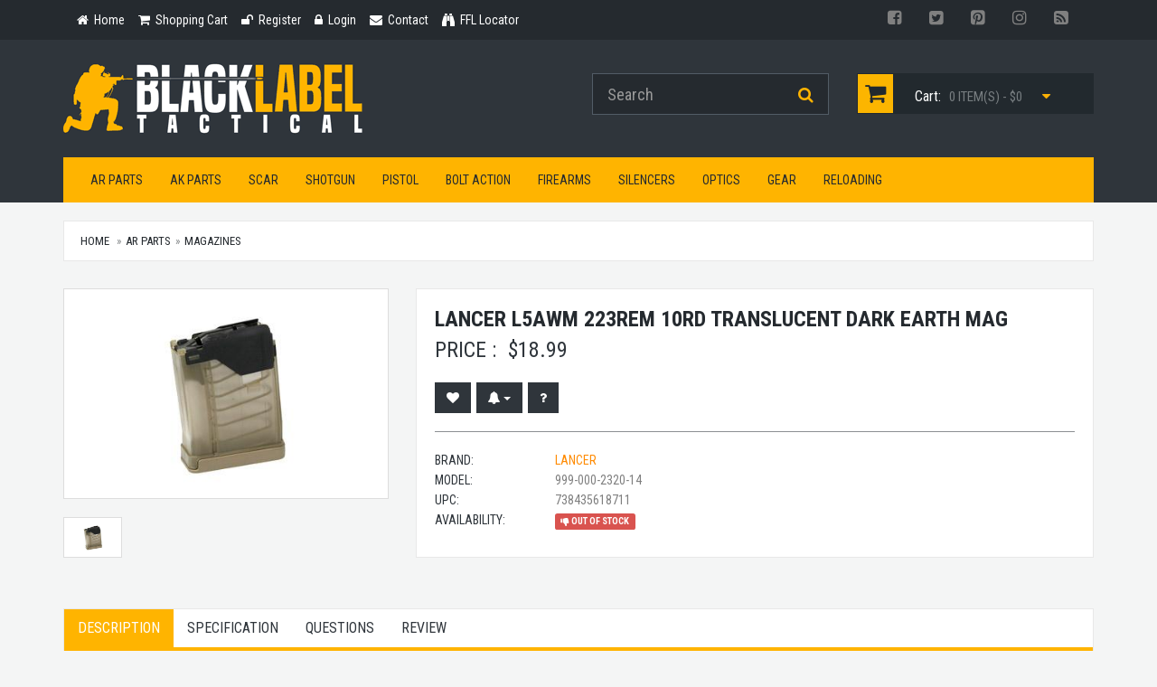

--- FILE ---
content_type: text/html; charset=UTF-8
request_url: https://www.blacklabeltactical.com/lancer-l5awm-223rem-10rd-translucent-dark-earth-mag.html
body_size: 11157
content:
<!-- 6657 /  -->

<!doctype html> <html lang="en" /> <head> <meta charset="utf-8" /> <!--[if IE]>
		<meta http-equiv="X-UA-Compatible" content="IE=Edge,chrome=1" />
	<![endif]--> <meta name="viewport" content="width=device-width, initial-scale=1.0" /> <meta name="description" content="Lancer L5awm 223rem 10rd Translucent Dark Earth Mag 999-000-2320-14 Lancer Mag, L7 Advanced Warfighter, 223 Rem, 556NATO, 10Rd, Translucent Dark Earth, AR Rifles 999-000-2320-14" /> <meta name="keywords" content="Lancer L5awm 223rem 10rd Translucent Dark Earth Mag, Lancer 999-000-2320-14, 999-000-2320-14, 738435618711" /> <meta name="cache_date" content="01/21/26 04:47:42 PM" /> <meta name="robots" content="index, follow" /> <link rel="canonical" href="http://www.blacklabeltactical.com/lancer-l5awm-223rem-10rd-translucent-dark-earth-mag.html" /> <meta property="fb:app_id" content="373421099339574" /> <meta property="og:type" content="product" /> <meta property="og:url" content="http://www.blacklabeltactical.com/lancer-l5awm-223rem-10rd-translucent-dark-earth-mag.html" /> <meta property="og:title" content="Lancer L5awm 223rem 10rd Translucent Dark Earth Mag" /> <meta property="og:description" content="Lancer Mag, L7 Advanced Warfighter, 223 Rem, 556NATO, 10Rd, Translucent Dark Earth, AR Rifles 999-000-2320-14" /> <meta property="og:image" content="https://www.blacklabeltactical.com/assets/image/catalog/l/999000232014-57c9cc3a650de.jpg" /> <title>Lancer L5awm 223rem 10rd Translucent Dark Earth Mag 999-000-2320-14 | Black Label Tactical</title> <link href="//fonts.googleapis.com/css?family=Roboto+Condensed:300italic,400italic,700italic,400,300,700" rel="stylesheet" type="text/css"> <link href="https://fonts.googleapis.com/css2?family=Open+Sans:wght@400;700&display=swap" rel="stylesheet"> <link href="/css/bootstrap-3.3.5.min.css" rel="stylesheet"> <link href="/css/yamm3/yamm/yamm.css" rel="stylesheet"> <link href="/css/magnific-popup.css" rel="stylesheet"> <link href="/js/jquery-slick-1.5.7/slick/slick.css" rel="stylesheet"> <link href="/js/jquery-slick-1.5.7/slick/slick-theme.css" rel="stylesheet"> <link href="js/bootstrap-star-rating/css/star-rating.min.css" rel="stylesheet"> <link href="/js/bootstrap-fileinput/css/fileinput.min.css" rel="stylesheet"> <link href="/css/style.css" rel="stylesheet"> <link href="/css/customized.css" rel="stylesheet"> <link href="/css/responsive.css" rel="stylesheet"> <!--[if lt IE 9]>
		<script src="/js/ie8-responsive-file-warning.js"></script>
	<![endif]--> <!--[if lt IE 9]>
      <script src="https://oss.maxcdn.com/libs/html5shiv/3.7.0/html5shiv.js"></script>
      <script src="https://oss.maxcdn.com/libs/respond.js/1.4.2/respond.min.js"></script>
    <![endif]--> <link rel="apple-touch-icon" sizes="57x57" href="/images/fav/apple-touch-icon-57x57.png"> <link rel="apple-touch-icon" sizes="60x60" href="/images/fav/apple-touch-icon-60x60.png"> <link rel="icon" type="image/png" href="/images/fav/favicon-32x32.png" sizes="32x32"> <link rel="icon" type="image/png" href="/images/fav/favicon-16x16.png" sizes="16x16"> <link rel="manifest" href="/images/fav/manifest.json"> <link rel="mask-icon" href="/images/fav/safari-pinned-tab.svg" color="#5bbad5"> <link rel="shortcut icon" href="/images/fav/favicon.ico"> <meta name="apple-mobile-web-app-title" content="Black Label Tactical"> <meta name="application-name" content="Black Label Tactical"> <meta name="msapplication-TileColor" content="#da532c"> <meta name="msapplication-config" content="/images/fav/browserconfig.xml"> <meta name="theme-color" content="#ffffff"> <script>
		
	  (function(i,s,o,g,r,a,m){i['GoogleAnalyticsObject']=r;i[r]=i[r]||function(){
	  (i[r].q=i[r].q||[]).push(arguments)},i[r].l=1*new Date();a=s.createElement(o),
	  m=s.getElementsByTagName(o)[0];a.async=1;a.src=g;m.parentNode.insertBefore(a,m)
	  })(window,document,'script','https://www.google-analytics.com/analytics.js','ga');
	
	  ga('create', 'UA-28739314-1', 'auto');
	  ga('send', 'pageview');
	  
	</script> </head> <body> <header id="header-area"> <div class="header-top"> <div class="container"> <div class="col-sm-8 col-xs-12"> <div class="header-links"> <ul class="nav navbar-nav pull-left"> <li> <a href="index.html"> <i class="fa fa-home" title="Home"></i> <span class="hidden-sm hidden-xs">
												Home
											</span> </a> </li> <li> <a href="/cart.html"> <i class="fa fa-shopping-cart" title="Shopping Cart"></i> <span class="hidden-sm hidden-xs">
												Shopping Cart
											</span> </a> </li> <li> <a href="/login.html"> <i class="fa fa-unlock" title="Register"></i> <span class="hidden-sm hidden-xs">
												Register
											</span> </a> </li> <li> <a href="/login.html"> <i class="fa fa-lock" title="Login"></i> <span class="hidden-sm hidden-xs">
												Login
											</span> </a> </li> <li> <a href="/contact-us.html"> <i class="fa fa-envelope" title="Contact"></i> <span class="hidden-sm hidden-xs">
												Contact
											</span> </a> </li> <li> <a href="/ffl-locator.html"> <i class="fa fa-binoculars" aria-hidden="true"></i> <span class="hidden-sm hidden-xs">
												FFL Locator
											</span> </a> </li> </ul> </div> </div> <div class="col-sm-4 col-xs-12"> <div class="pull-right"> <div class="btn-group"> <a href="https://www.facebook.com/blacklabeltactical" class="btn btn-link btn-social btn-fb" target="blank"><i class="fa fa-facebook-square"></i></a> <a href="https://twitter.com/bltactical" class="btn btn-link btn-social btn-tw" target="blank"><i class="fa fa-twitter-square"></i></a> <a href="https://www.pinterest.com/bltactical/" class="btn btn-link btn-social btn-pn" target="blank"><i class="fa fa-pinterest-square"></i></a> <a href="https://instagram.com/blacklabeltactical/" class="btn btn-link btn-social btn-ig" target="blank"><i class="fa fa-instagram"></i></a> <a href="http://blog.blacklabeltactical.com/" class="btn btn-link btn-social btn-rss" target="blank"><i class="fa fa-rss-square"></i></a> </div> </div> </div> </div> </div> <div class="container"> <div class="main-header"> <div class="row"> <div class="col-md-6"> <div id="logo"> <a href="index.html"><img src="/images/black-label-tactical-logo.png" title="Black Label Tactical" alt="Black Label Tactical" class="img-responsive" /></a> </div> </div> <div class="col-md-3"> <form action="search.html" method="get" id="FRMtopsearch"> <div id="search"> <div class="input-group"> <input type="text" class="form-control input-lg searchinput-suggester-header" name="query" value="" placeholder="Search" autocomplete="off"> <span class="input-group-btn"> <button class="btn btn-lg" type="submit"> <i class="fa fa-search"></i> </button> </span> </div> </div> </form> </div> <div class="col-md-3" id="QuickCart"> <div id="cart" class="btn-group btn-block"> <button type="button" data-toggle="dropdown" class="btn btn-block btn-lg dropdown-toggle"> <i class="fa fa-shopping-cart"></i> <span class="hidden-md">Cart:</span> <span id="cart-total">0 item(s) - $</span> <i class="fa fa-caret-down"></i> </button> <ul class="dropdown-menu pull-right"> <li> <table class="table table-bordered total"> <tr> <td class="text-center"><strong>Your Cart is Empty</strong></td> </tr> </table> </li> </ul> </div> </div> </div> </div> <nav id="main-menu-mm" class="navbar" role="navigation"> <div class="navbar-header"> <button type="button" class="btn btn-navbar navbar-toggle" data-toggle="collapse" data-target=".navbar-cat-collapse"> <span class="sr-only">Toggle Navigation</span> <i class="fa fa-bars"></i> </button> </div> <div class="collapse navbar-collapse navbar-cat-collapse"> <ul class="nav navbar-nav"> <li class="dropdown mega-dropdown"> <a href="#" class="dropdown-toggle" data-toggle="dropdown">AR Parts</a> <ul class="dropdown-menu mega-dropdown-menu row"> <li class="col-sm-3"> <ul> <li><a href="/ar-parts-magazines.html">Magazines</a></li> <li><a href="/ar-parts-gas-piston-systems.html">Gas Piston Systems</a></li> <li><a href="/ar-parts-flip-up-sights.html">Flip-Up Sights</a></li> <li><a href="/ar-parts-tools.html">Tools</a></li> </ul> </li> <li class="col-sm-3"> <ul> <li><a href="/ar-parts-optic-mounts.html">Optic Mounts</a></li> <li><a href="/ar-parts-slings.html">Slings</a></li> <li><a href="/ar-parts-upper-parts.html">Upper Parts</a></li> </ul> </li> <li class="col-sm-3"> <ul> <li><a href="/ar-parts-lower-parts.html">Lower Parts</a></li> <li><a href="/ar-parts-complete-ar-rifles.html">Complete AR Rifles</a></li> <li><a href="/ar-parts-complete-ar-pistols.html">Complete AR Pistols</a></li> </ul> </li> <li class="col-sm-3"> <ul> <li><a href="/ar-parts-caliber-conversions.html">Caliber Conversions</a></li> <li><a href="/ar-parts-fixed-sights.html">Fixed Sights</a></li> <li><a href="/ar-parts-weapon-lights.html">Weapon Lights</a></li> </ul> </li> </ul> </li> </ul> <ul class="nav navbar-nav"> <li class="dropdown mega-dropdown"> <a href="#" class="dropdown-toggle" data-toggle="dropdown">AK Parts</a> <ul class="dropdown-menu mega-dropdown-menu row"> <li class="col-sm-3"> <ul> <li><a href="/ak-parts-muzzle-brakes.html">Muzzle Brakes</a></li> <li><a href="/ak-parts-ak-saiga-buttstocks.html">AK & Saiga Buttstocks</a></li> <li><a href="/ak-parts-magazines.html">Magazines</a></li> <li><a href="/ak-parts-tools.html">Tools</a></li> <li><a href="/ak-parts-stock-sets.html">Stock Sets</a></li> </ul> </li> <li class="col-sm-3"> <ul> <li><a href="/ak-parts-hand-guards.html">Hand Guards</a></li> <li><a href="/ak-parts-grips.html">Grips</a></li> <li><a href="/ak-parts-parts.html">Parts</a></li> <li><a href="/ak-parts-vertical-grips.html">Vertical Grips</a></li> <li><a href="/ak-parts-saiga-shotguns-parts.html">Saiga Shotguns Parts</a></li> </ul> </li> <li class="col-sm-3"> <ul> <li><a href="/ak-parts-slings.html">Slings</a></li> <li><a href="/ak-parts-optic-mounts.html">Optic Mounts</a></li> <li><a href="/ak-parts-misc-parts.html">Misc. Parts</a></li> <li><a href="/ak-parts-ak-saiga-rifles.html">AK Saiga Rifles</a></li> <li><a href="/ak-parts-ak-saiga-pistols.html">AK & Saiga Pistols</a></li> </ul> </li> <li class="col-sm-3"> <ul> <li><a href="/ak-parts-saiga-shotguns.html">Saiga Shotguns</a></li> <li><a href="/ak-parts-weapon-lights.html">Weapon Lights</a></li> <li><a href="/ak-parts-slide-fire.html">Slide Fire</a></li> <li><a href="/ak-parts-pistol-braces.html">Pistol Braces</a></li> </ul> </li> </ul> </li> </ul> <ul class="nav navbar-nav"> <li class="dropdown mega-dropdown"> <a href="#" class="dropdown-toggle" data-toggle="dropdown">SCAR</a> <ul class="dropdown-menu mega-dropdown-menu row"> <li class="col-sm-3"> <ul> <li><a href="/scar-lower-parts.html">Lower Parts</a></li> </ul> </li> <li class="col-sm-3"> <ul> <li><a href="/scar-scar-style-rifles.html">SCAR Style Rifles</a></li> </ul> </li> <li class="col-sm-3"> <ul> <li><a href="/scar-upper-parts.html">Upper Parts</a></li> </ul> </li> <li class="col-sm-3"> <ul> <li><a href="/scar-magazines.html">Magazines</a></li> </ul> </li> </ul> </li> </ul> <ul class="nav navbar-nav"> <li class="dropdown mega-dropdown"> <a href="#" class="dropdown-toggle" data-toggle="dropdown">Shotgun</a> <ul class="dropdown-menu mega-dropdown-menu row"> <li class="col-sm-3"> <ul> <li><a href="/shotgun-remington-870.html">Remington 870</a></li> <li><a href="/shotgun-mossberg-500.html">Mossberg 500</a></li> </ul> </li> <li class="col-sm-3"> <ul> <li><a href="/shotgun-raa-mka-1919.html">RAA MKA 1919</a></li> </ul> </li> <li class="col-sm-3"> <ul> <li><a href="/shotgun-benelli.html">Benelli</a></li> </ul> </li> <li class="col-sm-3"> <ul> <li><a href="/shotgun-keltec-ksg.html">Keltec KSG</a></li> </ul> </li> </ul> </li> </ul> <ul class="nav navbar-nav"> <li class="dropdown mega-dropdown"> <a href="#" class="dropdown-toggle" data-toggle="dropdown">Pistol</a> <ul class="dropdown-menu mega-dropdown-menu row"> <li class="col-sm-3"> <ul> <li><a href="/pistol-glock.html">Glock</a></li> <li><a href="/pistol-smith-wesson.html">Smith & Wesson</a></li> <li><a href="/pistol-vickers-glock.html">Vickers Glock</a></li> </ul> </li> <li class="col-sm-3"> <ul> <li><a href="/pistol-threaded-barrels.html">Threaded Barrels</a></li> <li><a href="/pistol-caliber-conversions.html">Caliber Conversions</a></li> <li><a href="/pistol-crimson-trace.html">Crimson Trace</a></li> </ul> </li> <li class="col-sm-3"> <ul> <li><a href="/pistol-magazines.html">Magazines</a></li> <li><a href="/pistol-thread-adapters.html">Thread Adapters</a></li> <li><a href="/pistol-weapon-lights.html">Weapon Lights</a></li> </ul> </li> <li class="col-sm-3"> <ul> <li><a href="/pistol-1911.html">1911</a></li> <li><a href="/pistol-wilson-combat.html">Wilson Combat</a></li> <li><a href="/pistol-lasers.html">Lasers</a></li> </ul> </li> </ul> </li> </ul> <ul class="nav navbar-nav"> <li class="dropdown mega-dropdown"> <a href="#" class="dropdown-toggle" data-toggle="dropdown">Bolt Action</a> <ul class="dropdown-menu mega-dropdown-menu row"> <li class="col-sm-3"> <ul> <li><a href="/bolt-action-remington-700-series.html">Remington 700 Series</a></li> <li><a href="/bolt-action-colt-precision-rifles.html">Colt Precision Rifles</a></li> </ul> </li> <li class="col-sm-3"> <ul> <li><a href="/bolt-action-fn-herstal-precision-rifles.html">FN Herstal Precision Rifles</a></li> <li><a href="/bolt-action-savage-precision-rifles.html">Savage Precision Rifles</a></li> </ul> </li> <li class="col-sm-3"> <ul> <li><a href="/bolt-action-armalite-precision-rifles.html">Armalite Precision Rifles</a></li> <li><a href="/bolt-action-barrett-precision-rifles.html">Barrett Precision Rifles</a></li> </ul> </li> <li class="col-sm-3"> <ul> <li><a href="/bolt-action-ruger-precision-rifle.html">Ruger Precision Rifle</a></li> <li><a href="/bolt-action-stock-systems.html">Stock Systems</a></li> </ul> </li> </ul> </li> </ul> <ul class="nav navbar-nav"> <li class="dropdown mega-dropdown"> <a href="#" class="dropdown-toggle" data-toggle="dropdown">Firearms</a> <ul class="dropdown-menu mega-dropdown-menu row"> <li class="col-sm-3"> <ul> <li><a href="/firearms-ar15-m4-style.html">AR15 / M4 Style</a></li> <li><a href="/firearms-ak47-ak74-saiga.html">AK47 / AK74 / Saiga </a></li> <li><a href="/firearms-saiga-shotguns.html">Saiga Shotguns</a></li> <li><a href="/firearms-heckler-koch.html">Heckler & Koch</a></li> <li><a href="/firearms-1911-pistols.html">1911 Pistols</a></li> <li><a href="/firearms-beretta.html">Beretta</a></li> <li><a href="/firearms-sig-sauer.html">Sig Sauer</a></li> <li><a href="/firearms-37mm-launchers.html">37mm Launchers</a></li> <li><a href="/firearms-springfield-armory.html">Springfield Armory</a></li> <li><a href="/firearms-colt.html">Colt</a></li> <li><a href="/firearms-glock.html">Glock</a></li> <li><a href="/firearms-masterpiece-arms.html">MasterPiece Arms</a></li> </ul> </li> <li class="col-sm-3"> <ul> <li><a href="/firearms-mossberg.html">Mossberg</a></li> <li><a href="/firearms-smith-wesson.html">Smith & Wesson</a></li> <li><a href="/firearms-barrett.html">Barrett</a></li> <li><a href="/firearms-ar10-rifles.html">AR10 Rifles</a></li> <li><a href="/firearms-kahr.html">Kahr</a></li> <li><a href="/firearms-rock-island.html">Rock Island</a></li> <li><a href="/firearms-primary-weapons-systems.html">Primary Weapons Systems</a></li> <li><a href="/firearms-pof.html">POF</a></li> <li><a href="/firearms-kel-tec.html">Kel-Tec</a></li> <li><a href="/firearms-fn.html">FN</a></li> <li><a href="/firearms-scar-acr.html">SCAR / ACR</a></li> </ul> </li> <li class="col-sm-3"> <ul> <li><a href="/firearms-walther.html">Walther</a></li> <li><a href="/firearms-lwrc.html">LWRC</a></li> <li><a href="/firearms-bushmaster.html">Bushmaster</a></li> <li><a href="/firearms-cmmg.html">CMMG</a></li> <li><a href="/firearms-black-rain-ordnance.html">Black Rain Ordnance</a></li> <li><a href="/firearms-daniel-defense.html">Daniel Defense</a></li> <li><a href="/firearms-knights-armament.html">Knights Armament</a></li> <li><a href="/firearms-noveske.html">Noveske</a></li> <li><a href="/firearms-hi-point.html">Hi-Point</a></li> <li><a href="/firearms-remington.html">Remington</a></li> <li><a href="/firearms-kriss-usa.html">Kriss USA</a></li> </ul> </li> <li class="col-sm-3"> <ul> <li><a href="/firearms-iwi-us-inc.html">IWI US, Inc.</a></li> <li><a href="/firearms-arsenal-inc.html">Arsenal, Inc.</a></li> <li><a href="/firearms-adams-arms.html">Adams Arms</a></li> <li><a href="/firearms-ruger.html">Ruger</a></li> <li><a href="/firearms-yankee-hill-machine.html">Yankee Hill Machine</a></li> <li><a href="/firearms-ohio-ordnance-works.html">Ohio Ordnance Works</a></li> <li><a href="/firearms-cz.html">CZ</a></li> <li><a href="/firearms-zenith-firearms.html">Zenith Firearms</a></li> <li><a href="/firearms-sphinx.html">Sphinx</a></li> <li><a href="/firearms-century-arms.html">Century Arms</a></li> <li><a href="/firearms-spike-s-tactical.html">Spike's Tactical</a></li> </ul> </li> </ul> </li> </ul> <ul class="nav navbar-nav"> <li class="dropdown mega-dropdown"> <a href="#" class="dropdown-toggle" data-toggle="dropdown">Silencers</a> <ul class="dropdown-menu mega-dropdown-menu row"> <li class="col-sm-3"> <ul> <li><a href="/silencers-aac.html">AAC</a></li> <li><a href="/silencers-gemtech.html">Gemtech</a></li> <li><a href="/silencers-surefire.html">Surefire</a></li> <li><a href="/silencers-tactical-solutions.html">Tactical Solutions</a></li> <li><a href="/silencers-pistol-suppressors.html">Pistol Suppressors</a></li> </ul> </li> <li class="col-sm-3"> <ul> <li><a href="/silencers-rifle-suppressors.html">Rifle Suppressors</a></li> <li><a href="/silencers-rimfire-suppressors.html">Rimfire Suppressors</a></li> <li><a href="/silencers-knights-armament.html">Knights Armament</a></li> <li><a href="/silencers-yankee-hill-machine.html">Yankee Hill Machine</a></li> <li><a href="/silencers-silencerco.html">SilencerCo</a></li> </ul> </li> <li class="col-sm-3"> <ul> <li><a href="/silencers-dead-air.html">Dead Air</a></li> <li><a href="/silencers-awc.html">AWC</a></li> <li><a href="/silencers-shotgun.html">Shotgun</a></li> <li><a href="/silencers-sig-sauer.html">Sig Sauer</a></li> </ul> </li> <li class="col-sm-3"> <ul> <li><a href="/silencers-griffin-armament.html">Griffin Armament</a></li> <li><a href="/silencers-b-t.html">B&T</a></li> <li><a href="/silencers-covers.html">Covers</a></li> <li><a href="/silencers-rugged.html">Rugged</a></li> </ul> </li> </ul> </li> </ul> <ul class="nav navbar-nav"> <li class="dropdown mega-dropdown"> <a href="#" class="dropdown-toggle" data-toggle="dropdown">Optics</a> <ul class="dropdown-menu mega-dropdown-menu row"> <li class="col-sm-3"> <ul> <li><a href="/optics-red-dot-sights.html">Red Dot Sights</a></li> <li><a href="/optics-reflex-sight.html">Reflex Sight</a></li> <li><a href="/optics-holographic-sights.html">Holographic Sights</a></li> <li><a href="/optics-magnifiers.html">Magnifiers</a></li> <li><a href="/optics-mounts.html">Mounts</a></li> </ul> </li> <li class="col-sm-3"> <ul> <li><a href="/optics-batteries.html">Batteries</a></li> <li><a href="/optics-lens-covers.html">Lens Covers</a></li> <li><a href="/optics-binoculars.html">Binoculars</a></li> <li><a href="/optics-night-vision.html">Night Vision</a></li> <li><a href="/optics-acog.html">ACOG</a></li> </ul> </li> <li class="col-sm-3"> <ul> <li><a href="/optics-scopes.html">Scopes</a></li> <li><a href="/optics-accessories.html">Accessories</a></li> <li><a href="/optics-laser-gun-sights.html">Laser Gun Sights</a></li> <li><a href="/optics-ir-laser-sights.html">IR Laser Sights</a></li> <li><a href="/optics-back-up-iron-sights.html">Back-Up Iron Sights</a></li> </ul> </li> <li class="col-sm-3"> <ul> <li><a href="/optics-pistol-sights.html">Pistol Sights</a></li> <li><a href="/optics-spotting-scopes.html">Spotting Scopes</a></li> <li><a href="/optics-rangefinders.html">Rangefinders</a></li> <li><a href="/optics-thermal-sights.html">Thermal Sights</a></li> </ul> </li> </ul> </li> </ul> <ul class="nav navbar-nav"> <li class="dropdown mega-dropdown"> <a href="#" class="dropdown-toggle" data-toggle="dropdown">Gear</a> <ul class="dropdown-menu mega-dropdown-menu row"> <li class="col-sm-3"> <ul> <li><a href="/gear-gun-cases-bags.html">Gun Cases & Bags</a></li> <li><a href="/gear-clothing.html">Clothing</a></li> <li><a href="/gear-training-videos.html">Training Videos</a></li> <li><a href="/gear-books.html">Books</a></li> <li><a href="/gear-bipods.html">Bipods</a></li> <li><a href="/gear-knives.html">Knives</a></li> </ul> </li> <li class="col-sm-3"> <ul> <li><a href="/gear-flashlights.html">Flashlights</a></li> <li><a href="/gear-miscellaneous.html">Miscellaneous</a></li> <li><a href="/gear-targets.html">Targets</a></li> <li><a href="/gear-self-defense.html">Self Defense</a></li> <li><a href="/gear-hearing-protection.html">Hearing Protection</a></li> </ul> </li> <li class="col-sm-3"> <ul> <li><a href="/gear-eye-protection.html">Eye Protection</a></li> <li><a href="/gear-tactical-gear.html">Tactical Gear</a></li> <li><a href="/gear-gunsmith-tools.html">Gunsmith Tools</a></li> <li><a href="/gear-gun-cleaning.html">Gun Cleaning</a></li> <li><a href="/gear-freeze-dried-food.html">Freeze Dried Food</a></li> </ul> </li> <li class="col-sm-3"> <ul> <li><a href="/gear-gun-safes.html">Gun Safes</a></li> <li><a href="/gear-phone-tablet.html">Phone & Tablet</a></li> <li><a href="/gear-duracoat-paint.html">Duracoat Paint</a></li> <li><a href="/gear-training-equipment.html">Training Equipment</a></li> <li><a href="/gear-magpul-daka.html">Magpul Daka</a></li> </ul> </li> </ul> </li> </ul> <ul class="nav navbar-nav"> <li class="dropdown mega-dropdown"> <a href="#" class="dropdown-toggle" data-toggle="dropdown">Reloading</a> <ul class="dropdown-menu mega-dropdown-menu row"> <li class="col-sm-3"> <ul> <li><a href="/reloading-single-stage-presses.html">Single Stage Presses</a></li> <li><a href="/reloading-progressive-presses.html">Progressive Presses</a></li> <li><a href="/reloading-die-sets.html">Die Sets</a></li> </ul> </li> <li class="col-sm-3"> <ul> <li><a href="/reloading-reloading-tools.html">Reloading Tools</a></li> <li><a href="/reloading-bullet-casting.html">Bullet Casting</a></li> <li><a href="/reloading-reloading-press-part.html">Reloading Press Part</a></li> </ul> </li> <li class="col-sm-3"> <ul> <li><a href="/reloading-tumbling.html">Tumbling</a></li> <li><a href="/reloading-scales.html">Scales</a></li> </ul> </li> <li class="col-sm-3"> <ul> <li><a href="/reloading-miscellaneous.html">Miscellaneous</a></li> <li><a href="/reloading-ultrasonic-cleaners.html">UltraSonic Cleaners</a></li> </ul> </li> </ul> </li> </ul> </div> </nav> </div> </header> <div id="ProductTopper" class="ProductTopper-Default"> <div class="container"> <div class="row"> <div class="hidden-xs col-sm-4 text-left"> <img src="/assets/image/catalog/l/999000232014-57c9cc3a650de.jpg" alt="Lancer Lancer L5awm 223rem 10rd Translucent Dark Earth Mag" class="img-responsive thumbnail" /> </div> <div class="col-xs-12 col-sm-8 text-right"> <h4 class="title uppercase">Lancer L5awm 223rem 10rd Translucent Dark Earth Mag</h4> <h5 class="price">
															OUT OF STOCK 
														 - 			
							$<span rel-price="18.99" class="showprice"></span> </h5> <div class="cart-button button-group"> </div> </div> </div> </div> </div> <input type="hidden" id="productid" value="6657"> <input type="hidden" id="virtual" value="N"> <input type="hidden" id="cid" value="2"> <div id="main-container" class="container"> <ol class="breadcrumb"> <li><a href="index.html">Home</a></li> <li ><a href='ar-parts.html'>AR Parts</a></li><li class="active"><a href='ar-parts-magazines.html'>Magazines</a></li> </ol> <div itemscope itemtype="http://schema.org/Product" class="hidden"> <span itemprop="brand">Lancer</span> <span itemprop="name">Lancer L5awm 223rem 10rd Translucent Dark Earth Mag</span> <img itemprop="image" src="https://www.blacklabeltactical.com/assets/image/catalog/l/999000232014-57c9cc3a650de.jpg" alt="Lancer Lancer L5awm 223rem 10rd Translucent Dark Earth Mag" /> <span itemprop="description">Lancer Mag, L7 Advanced Warfighter, 223 Rem, 556NATO, 10Rd, Translucent Dark Earth, AR Rifles 999-000-2320-14</span> <span itemprop="mpn">999-000-2320-14</span> <span itemprop="offers" itemscope itemtype="http://schema.org/Offer"> <meta itemprop="priceCurrency" content="USD" /> <span itemprop="price">18.99</span> <link itemprop="availability" href="http://schema.org/OutOfStock"/></span> </span> </div> <div class="row product-info full"> <div class="col-sm-4 images-block"> <a href="/assets/image/catalog/l/999000232014-57c9cc3a650de.jpg"> <img id="ProductMainImg" src="/assets/image/catalog/l/999000232014-57c9cc3a650de.jpg" alt="Lancer Lancer L5awm 223rem 10rd Translucent Dark Earth Mag" class="img-responsive thumbnail" /> </a> <ul class="list-unstyled list-inline"> <li> <a href="/assets/image/catalog/l/999000232014-57c9cc3a650de.jpg"> <img src="/assets/image/catalog/l/999000232014-57c9cc3a650de.jpg" alt="Lancer L5awm 223rem 10rd Translucent Dark Earth Mag 999-000-2320-14 Photo 1" title="Lancer L5awm 223rem 10rd Translucent Dark Earth Mag 999-000-2320-14 Photo 1" class="img-responsive thumbnail" style="max-width:65px" /> </a> </li> </ul> </div> <div class="col-sm-8 product-details"> <div class="panel-smart"> <h1 style="font-weight:bold;">Lancer L5awm 223rem 10rd Translucent Dark Earth Mag</h1> <div class="price"> <span class="price-head">Price :</span> <span class="price-new">$<span rel-price="18.99" class="showprice"></span></span> </div> <br /> <div class="options"> <div class="cart-button button-group"> <button type="button" rel-productid="6657" title="Wishlist" title="Wishlist" class="btn btn-wishlist BTNaddtowishlist"> <i class="fa fa-heart"></i> </button> <div class="btn-group"> <button type="button" class="btn btn-compare dropdown-toggle" data-toggle="dropdown" title="Stock & Price Notifications"> <i class="fa fa-bell"></i> <span class="caret"></span></button> <ul class="dropdown-menu" role="menu"> <li><a href="#" rel-productid="6657" rel-alert-mode="AddStock" class="BTNnotify"><i class="fa fa-plus-circle"></i> Notify on In Stock</a></li> <li><a href="#" rel-productid="6657" rel-alert-mode="AddPrice" class="BTNnotify"><i class="fa fa-plus-circle"></i> Notify on Price Change</a></li> </ul> </div> <button type="button" title="Product Questions" class="btn btn-compare BTNquestion"> <i class="fa fa-question"></i> </button> </div> </div> <hr /> <ul class="list-unstyled manufacturer"> <li> <span>Brand:</span> <a href="/lancer.html">Lancer</a> </li> <li><span>Model:</span> 999-000-2320-14</li> <li itemprop="gtin13"><span>UPC:</span> 738435618711</li> <li> <span>Availability:</span> <strong class="label label-danger"><i class="fa fa-thumbs-down"></i> Out Of Stock</strong> </li> </ul> <div id="share"></div> </div> </div> </div> <div class="tabs-panel panel-smart" id="TABSmain"> <ul class="nav nav-tabs"> <li class="active"><a href="#tab-description">Description</a></li> <li><a href="#tab-specification">Specification</a></li> <li><a href="#tab-questions">Questions</a></li> <li> <a href="#tab-review">Review
												</a> </li> </ul> <div class="tab-content clearfix"> <div class="tab-pane active" id="tab-description"> <div class="well well-lg">
							Lancer Mag, L7 Advanced Warfighter, 223 Rem, 556NATO, 10Rd, Translucent Dark Earth, AR Rifles 999-000-2320-14
						</div> </div> <div class="tab-pane" id="tab-specification"> <div class="well well-lg"> <table class="table table-bordered"> <tbody> <tr> <td><strong>UPC</strong></td> <td>738435618711</td> </tr> <tr> <td><strong>MSRP</strong></td> <td>$20.99</td> </tr> <tr> <td><strong>Caliber1</strong></td> <td>223 Rem</td> </tr> <tr> <td><strong>Caliber2</strong></td> <td>556NATO</td> </tr> <tr> <td><strong>Capacity</strong></td> <td>10Rd</td> </tr> <tr> <td><strong>Finish / Color</strong></td> <td>Translucent Dark Earth</td> </tr> <tr> <td><strong>Fit</strong></td> <td>AR Rifles</td> </tr> <tr> <td><strong>Manufacturer Part#</strong></td> <td>999-000-2320-14</td> </tr> <tr> <td><strong>Model</strong></td> <td>L7 Advanced Warfighter</td> </tr> <tr> <td><strong>Type</strong></td> <td>Mag</td> </tr> </tbody> </table> </div> </div> <div class="tab-pane" id="tab-questions"> <div class="text-center"> <a href="/login.html" class="btn btn-primary" role="button">Please Login / Register to Ask a Question</a> </div> <p>&nbsp;</p> <div class="well well-lg"><h4>It's hard to believe but there are no questions for this product.</h4></div> </div> <div class="tab-pane" id="tab-review"> <div class="row-fluid" id="PANEreviewform"> <div class="span12"> <a href="/login.html" class="btn btn-block btn-warning" role="button">Login to write a review</a> </div> </div> <p><hr></p> <div class="well well-lg"><h4>No Reviews at this time.</h4></div> </div> </div> </div> <div class="product-info-box"> <h4 class="heading">Similar Products</h4> <div class="span12"> <div id="SLDsimilar" class="slider responsive"> <div> <div class="product-col" itemscope itemtype="http://schema.org/Product"> <div class="image"> <a href="/lancer-l5awm-223rem-20rd-translucent-dark-earth-mag.html"> <img data-lazy="/assets/image/catalog/l/999000232014-58be1429c89d2.jpg" src="/images/defaults/505858-1.png" alt="Lancer L5awm 223rem 20rd Translucent Dark Earth Mag" title="Lancer L5awm 223rem 20rd Translucent Dark Earth Mag" class="img-responsive" style="margin: 0 auto;min-height:150px;max-height:150px;" /> </a> </div> <div class="caption"> <h4 itemprop="name"><a href="/lancer-l5awm-223rem-20rd-translucent-dark-earth-mag.html" itemprop="url">Lancer L5awm 223rem 20rd Translucent Dark Earth Mag</a></h4> <meta itemprop="brand" content="Lancer" /> <meta itemprop="mpn" content="999-000-2320-14" /> <meta itemprop="gtin13" content="738435615130" /> <div class="price" itemprop="offers" itemscope itemtype="http://schema.org/Offer"> <meta itemprop="priceCurrency" content="USD" /> <meta itemprop="price" content="18.99" /> <span class="price-new">$<span rel-price="18.99" class="showprice"></span></span> <link itemprop="availability" href="http://schema.org/InStock"/> </div> <div class="small" title="0 out of 5 Stars"> <span class="text-muted"><i class="fa fa-star-o"></i> Not Rated Yet</span> </div> <div class="cart-button button-group"> <button type="button" rel-productid="6656" title="Wishlist" class="btn btn-wishlist BTNaddtowishlist"> <i class="fa fa-heart"></i> </button> <button type="button" title="Compare" class="btn btn-compare"> <i class="fa fa-bar-chart-o"></i> </button> <button type="button" rel-productid="6656" class="btn btn-cart BTNaddtocart">Add to cart <i class="fa fa-shopping-cart"></i></button> </div> </div> </div> </div> </div> </div> </div> <div class="product-info-box"> <h4 class="heading">Customers Also Viewed</h4> <div class="span12"> <div id="SLDalsoviewed" class="slider responsive"> <div> <div class="product-col" itemscope itemtype="http://schema.org/Product"> <div class="image"> <a href="/magpul-moe-akm-handguard-plum.html"> <img data-lazy="/assets/image/catalog/m/magpul-industries-mag620-plm-8245.jpg" src="/images/defaults/505858-1.png" alt="Magpul MOE AKM Handguard Plum" title="Magpul MOE AKM Handguard Plum" class="img-responsive" style="margin: 0 auto;min-height:150px;max-height:150px;" /> </a> </div> <div class="caption"> <h4 itemprop="name"><a href="/magpul-moe-akm-handguard-plum.html" itemprop="url">Magpul MOE AKM Handguard Plum</a></h4> <meta itemprop="mpn" content="MAG620-PLM" /> <meta itemprop="gtin13" content="840815100843" /> <div class="price" itemprop="offers" itemscope itemtype="http://schema.org/Offer"> <meta itemprop="priceCurrency" content="USD" /> <meta itemprop="price" content="37.99" /> <span class="price-new">$<span rel-price="37.99" class="showprice"></span></span> <link itemprop="availability" href="http://schema.org/InStock"/> </div> <div class="small" title="0 out of 5 Stars"> <span class="text-muted"><i class="fa fa-star-o"></i> Not Rated Yet</span> </div> <div class="cart-button button-group"> <button type="button" rel-productid="5908" title="Wishlist" class="btn btn-wishlist BTNaddtowishlist"> <i class="fa fa-heart"></i> </button> <button type="button" title="Compare" class="btn btn-compare"> <i class="fa fa-bar-chart-o"></i> </button> <button type="button" rel-productid="5908" class="btn btn-cart BTNaddtocart">Add to cart <i class="fa fa-shopping-cart"></i></button> </div> </div> </div> </div> <div> <div class="product-col" itemscope itemtype="http://schema.org/Product"> <div class="image"> <a href="/hi-point-carbine-40sw-16-5-frwrd-grip-target.html"> <img data-lazy="/assets/image/catalog/h/hi-point-firearms-4095ts-fg-3097.jpg" src="/images/defaults/505858-1.png" alt="Hi-Point Carbine 40sw 16.5" Frwrd Grip Target" title="Hi-Point Carbine 40sw 16.5" Frwrd Grip Target" class="img-responsive" style="margin: 0 auto;min-height:150px;max-height:150px;" /> </a> </div> <div class="caption"> <h4 itemprop="name"><a href="/hi-point-carbine-40sw-16-5-frwrd-grip-target.html" itemprop="url">Hi-Point Carbine 40sw 16.5" Frwrd Grip Target</a></h4> <meta itemprop="mpn" content="4095TS FG" /> <meta itemprop="gtin13" content="752334401014" /> <div class="price" itemprop="offers" itemscope itemtype="http://schema.org/Offer"> <meta itemprop="priceCurrency" content="USD" /> <meta itemprop="price" content="305.99" /> <span class="price-new">$<span rel-price="305.99" class="showprice"></span></span> <link itemprop="availability" href="http://schema.org/InStock"/> </div> <div class="small" title="0 out of 5 Stars"> <span class="text-muted"><i class="fa fa-star-o"></i> Not Rated Yet</span> </div> <div class="cart-button button-group"> <button type="button" rel-productid="1943" title="Wishlist" class="btn btn-wishlist BTNaddtowishlist"> <i class="fa fa-heart"></i> </button> <button type="button" title="Compare" class="btn btn-compare"> <i class="fa fa-bar-chart-o"></i> </button> <button type="button" rel-productid="1943" class="btn btn-cart BTNaddtocart">Add to cart <i class="fa fa-shopping-cart"></i></button> </div> </div> </div> </div> <div> <div class="product-col" itemscope itemtype="http://schema.org/Product"> <div class="image"> <a href="/spikes-tactical-kaos-stock-system-12-havoc.html"> <img data-lazy="/assets/image/catalog/s/spike-s-tactical-2059.jpg" src="/images/defaults/505858-1.png" alt="Spikes Tactical Kaos Stock System - 12" Havoc" title="Spikes Tactical Kaos Stock System - 12" Havoc" class="img-responsive" style="margin: 0 auto;min-height:150px;max-height:150px;" /> </a> </div> <div class="caption"> <h4 itemprop="name"><a href="/spikes-tactical-kaos-stock-system-12-havoc.html" itemprop="url">Spikes Tactical Kaos Stock System - 12" Havoc</a></h4> <meta itemprop="mpn" content="" /> <meta itemprop="gtin13" content="" /> <div class="price" itemprop="offers" itemscope itemtype="http://schema.org/Offer"> <meta itemprop="priceCurrency" content="USD" /> <meta itemprop="price" content="205.99" /> <span class="price-new">$<span rel-price="205.99" class="showprice"></span></span> <link itemprop="availability" href="http://schema.org/OutOfStock"/> </div> <div class="small" title="0 out of 5 Stars"> <span class="text-muted"><i class="fa fa-star-o"></i> Not Rated Yet</span> </div> <div class="cart-button button-group"> <button type="button" rel-productid="1127" title="Wishlist" class="btn btn-wishlist BTNaddtowishlist"> <i class="fa fa-heart"></i> </button> <button type="button" title="Compare" class="btn btn-compare"> <i class="fa fa-bar-chart-o"></i> </button> <button type="button" class="btn btn-default">Out of Stock</button> </div> </div> </div> </div> <div> <div class="product-col" itemscope itemtype="http://schema.org/Product"> <div class="image"> <a href="/promag-fnh-scar-17-308-20rd-black.html"> <img data-lazy="/assets/image/catalog/p/promag-fnh-a4-7515.jpg" src="/images/defaults/505858-1.png" alt="Promag Fnh SCAR 17 308 20rd Black" title="Promag Fnh SCAR 17 308 20rd Black" class="img-responsive" style="margin: 0 auto;min-height:150px;max-height:150px;" /> </a> </div> <div class="caption"> <h4 itemprop="name"><a href="/promag-fnh-scar-17-308-20rd-black.html" itemprop="url">Promag Fnh SCAR 17 308 20rd Black</a></h4> <meta itemprop="mpn" content="FNH-A4" /> <meta itemprop="gtin13" content="708279011924" /> <div class="price" itemprop="offers" itemscope itemtype="http://schema.org/Offer"> <meta itemprop="priceCurrency" content="USD" /> <meta itemprop="price" content="19.99" /> <span class="price-new">$<span rel-price="19.99" class="showprice"></span></span> <link itemprop="availability" href="http://schema.org/InStock"/> </div> <div class="small" title="0 out of 5 Stars"> <span class="text-muted"><i class="fa fa-star-o"></i> Not Rated Yet</span> </div> <div class="cart-button button-group"> <button type="button" rel-productid="5333" title="Wishlist" class="btn btn-wishlist BTNaddtowishlist"> <i class="fa fa-heart"></i> </button> <button type="button" title="Compare" class="btn btn-compare"> <i class="fa fa-bar-chart-o"></i> </button> <button type="button" rel-productid="5333" class="btn btn-cart BTNaddtocart">Add to cart <i class="fa fa-shopping-cart"></i></button> </div> </div> </div> </div> <div> <div class="product-col" itemscope itemtype="http://schema.org/Product"> <div class="image"> <a href="/dead-air-sandman-s-5-56-7-62-suppressor.html"> <img data-lazy="/assets/image/catalog/d/dead-air-armament-sms762-7374.jpg" src="/images/defaults/505858-1.png" alt="Dead Air Sandman-S 5.56/7.62 Suppressor" title="Dead Air Sandman-S 5.56/7.62 Suppressor" class="img-responsive" style="margin: 0 auto;min-height:150px;max-height:150px;" /> </a> </div> <div class="caption"> <h4 itemprop="name"><a href="/dead-air-sandman-s-5-56-7-62-suppressor.html" itemprop="url">Dead Air Sandman-S 5.56/7.62 Suppressor</a></h4> <meta itemprop="mpn" content="SMS762" /> <meta itemprop="gtin13" content="043125910038" /> <div class="price" itemprop="offers" itemscope itemtype="http://schema.org/Offer"> <meta itemprop="priceCurrency" content="USD" /> <meta itemprop="price" content="848.99" /> <span class="price-new">$<span rel-price="848.99" class="showprice"></span></span> <link itemprop="availability" href="http://schema.org/OutOfStock"/> </div> <div class="small" title="0 out of 5 Stars"> <span class="text-muted"><i class="fa fa-star-o"></i> Not Rated Yet</span> </div> <div class="cart-button button-group"> <button type="button" rel-productid="5198" title="Wishlist" class="btn btn-wishlist BTNaddtowishlist"> <i class="fa fa-heart"></i> </button> <button type="button" title="Compare" class="btn btn-compare"> <i class="fa fa-bar-chart-o"></i> </button> <button type="button" class="btn btn-default">Out of Stock</button> </div> </div> </div> </div> <div> <div class="product-col" itemscope itemtype="http://schema.org/Product"> <div class="image"> <a href="/lyman-sonic-parts-cleaner-solution.html"> <img data-lazy="/assets/image/catalog/p/pachmayr-7631707-2572.jpg" src="/images/defaults/505858-1.png" alt="Lyman Sonic Parts Cleaner Solution" title="Lyman Sonic Parts Cleaner Solution" class="img-responsive" style="margin: 0 auto;min-height:150px;max-height:150px;" /> </a> </div> <div class="caption"> <h4 itemprop="name"><a href="/lyman-sonic-parts-cleaner-solution.html" itemprop="url">Lyman Sonic Parts Cleaner Solution</a></h4> <meta itemprop="mpn" content="7631707" /> <meta itemprop="gtin13" content="011516717078" /> <div class="price" itemprop="offers" itemscope itemtype="http://schema.org/Offer"> <meta itemprop="priceCurrency" content="USD" /> <meta itemprop="price" content="14.99" /> <span class="price-new">$<span rel-price="14.99" class="showprice"></span></span> <link itemprop="availability" href="http://schema.org/InStock"/> </div> <div class="small" title="0 out of 5 Stars"> <span class="text-muted"><i class="fa fa-star-o"></i> Not Rated Yet</span> </div> <div class="cart-button button-group"> <button type="button" rel-productid="1460" title="Wishlist" class="btn btn-wishlist BTNaddtowishlist"> <i class="fa fa-heart"></i> </button> <button type="button" title="Compare" class="btn btn-compare"> <i class="fa fa-bar-chart-o"></i> </button> <button type="button" rel-productid="1460" class="btn btn-cart BTNaddtocart">Add to cart <i class="fa fa-shopping-cart"></i></button> </div> </div> </div> </div> <div> <div class="product-col" itemscope itemtype="http://schema.org/Product"> <div class="image"> <a href="/magpul-ak-0-50-cheek-riser-plum.html"> <img data-lazy="/assets/image/catalog/m/magpul-industries-mag446-plm-8273.jpg" src="/images/defaults/505858-1.png" alt="Magpul AK 0.50" Cheek Riser Plum" title="Magpul AK 0.50" Cheek Riser Plum" class="img-responsive" style="margin: 0 auto;min-height:150px;max-height:150px;" /> </a> </div> <div class="caption"> <h4 itemprop="name"><a href="/magpul-ak-0-50-cheek-riser-plum.html" itemprop="url">Magpul AK 0.50" Cheek Riser Plum</a></h4> <meta itemprop="mpn" content="MAG446-PLM" /> <meta itemprop="gtin13" content="840815100669" /> <div class="price" itemprop="offers" itemscope itemtype="http://schema.org/Offer"> <meta itemprop="priceCurrency" content="USD" /> <meta itemprop="price" content="13.99" /> <span class="price-new">$<span rel-price="13.99" class="showprice"></span></span> <link itemprop="availability" href="http://schema.org/InStock"/> </div> <div class="small" title="0 out of 5 Stars"> <span class="text-muted"><i class="fa fa-star-o"></i> Not Rated Yet</span> </div> <div class="cart-button button-group"> <button type="button" rel-productid="5926" title="Wishlist" class="btn btn-wishlist BTNaddtowishlist"> <i class="fa fa-heart"></i> </button> <button type="button" title="Compare" class="btn btn-compare"> <i class="fa fa-bar-chart-o"></i> </button> <button type="button" rel-productid="5926" class="btn btn-cart BTNaddtocart">Add to cart <i class="fa fa-shopping-cart"></i></button> </div> </div> </div> </div> <div> <div class="product-col" itemscope itemtype="http://schema.org/Product"> <div class="image"> <a href="/lucid-hd7-red-dot-sight-gen-3-black.html"> <img data-lazy="/assets/image/catalog/l/lucid-llc-l-hd7-5131.jpg" src="/images/defaults/505858-1.png" alt="Lucid Hd7 Red Dot Sight Gen 3 Black" title="Lucid Hd7 Red Dot Sight Gen 3 Black" class="img-responsive" style="margin: 0 auto;min-height:150px;max-height:150px;" /> </a> </div> <div class="caption"> <h4 itemprop="name"><a href="/lucid-hd7-red-dot-sight-gen-3-black.html" itemprop="url">Lucid Hd7 Red Dot Sight Gen 3 Black</a></h4> <meta itemprop="mpn" content="L-HD7" /> <meta itemprop="gtin13" content="850341002016" /> <div class="price" itemprop="offers" itemscope itemtype="http://schema.org/Offer"> <meta itemprop="priceCurrency" content="USD" /> <meta itemprop="price" content="239.99" /> <span class="price-new">$<span rel-price="239.99" class="showprice"></span></span> <link itemprop="availability" href="http://schema.org/OutOfStock"/> </div> <div class="small" title="0 out of 5 Stars"> <span class="text-muted"><i class="fa fa-star-o"></i> Not Rated Yet</span> </div> <div class="cart-button button-group"> <button type="button" rel-productid="3626" title="Wishlist" class="btn btn-wishlist BTNaddtowishlist"> <i class="fa fa-heart"></i> </button> <button type="button" title="Compare" class="btn btn-compare"> <i class="fa fa-bar-chart-o"></i> </button> <button type="button" class="btn btn-default">Out of Stock</button> </div> </div> </div> </div> <div> <div class="product-col" itemscope itemtype="http://schema.org/Product"> <div class="image"> <a href="/ruger-10-22-tactical-22lr-16-1-10rd-synthetic.html"> <img data-lazy="/assets/image/catalog/r/ruger-01261-8476.jpg" src="/images/defaults/505858-1.png" alt="Ruger 10/22 Tactical 22lr 16.1" 10rd Synthetic" title="Ruger 10/22 Tactical 22lr 16.1" 10rd Synthetic" class="img-responsive" style="margin: 0 auto;min-height:150px;max-height:150px;" /> </a> </div> <div class="caption"> <h4 itemprop="name"><a href="/ruger-10-22-tactical-22lr-16-1-10rd-synthetic.html" itemprop="url">Ruger 10/22 Tactical 22lr 16.1" 10rd Synthetic</a></h4> <meta itemprop="mpn" content="01261" /> <meta itemprop="gtin13" content="736676012619" /> <div class="price" itemprop="offers" itemscope itemtype="http://schema.org/Offer"> <meta itemprop="priceCurrency" content="USD" /> <meta itemprop="price" content="285.99" /> <span class="price-new">$<span rel-price="285.99" class="showprice"></span></span> <link itemprop="availability" href="http://schema.org/InStock"/> </div> <div class="small" title="0 out of 5 Stars"> <span class="text-muted"><i class="fa fa-star-o"></i> Not Rated Yet</span> </div> <div class="cart-button button-group"> <button type="button" rel-productid="6158" title="Wishlist" class="btn btn-wishlist BTNaddtowishlist"> <i class="fa fa-heart"></i> </button> <button type="button" title="Compare" class="btn btn-compare"> <i class="fa fa-bar-chart-o"></i> </button> <button type="button" rel-productid="6158" class="btn btn-cart BTNaddtocart">Add to cart <i class="fa fa-shopping-cart"></i></button> </div> </div> </div> </div> <div> <div class="product-col" itemscope itemtype="http://schema.org/Product"> <div class="image"> <a href="/howard-leight-impact-elect-muff-folding-green.html"> <img data-lazy="/assets/image/catalog/h/howard-leight-1526-3217.jpg" src="/images/defaults/505858-1.png" alt="Howard Leight Impact Elect Muff Folding Green" title="Howard Leight Impact Elect Muff Folding Green" class="img-responsive" style="margin: 0 auto;min-height:150px;max-height:150px;" /> </a> </div> <div class="caption"> <h4 itemprop="name"><a href="/howard-leight-impact-elect-muff-folding-green.html" itemprop="url">Howard Leight Impact Elect Muff Folding Green</a></h4> <meta itemprop="mpn" content="1526" /> <meta itemprop="gtin13" content="033552015260" /> <div class="price" itemprop="offers" itemscope itemtype="http://schema.org/Offer"> <meta itemprop="priceCurrency" content="USD" /> <meta itemprop="price" content="45.99" /> <span class="price-new">$<span rel-price="45.99" class="showprice"></span></span> <link itemprop="availability" href="http://schema.org/InStock"/> </div> <div class="small" title="0 out of 5 Stars"> <span class="text-muted"><i class="fa fa-star-o"></i> Not Rated Yet</span> </div> <div class="cart-button button-group"> <button type="button" rel-productid="2061" title="Wishlist" class="btn btn-wishlist BTNaddtowishlist"> <i class="fa fa-heart"></i> </button> <button type="button" title="Compare" class="btn btn-compare"> <i class="fa fa-bar-chart-o"></i> </button> <button type="button" rel-productid="2061" class="btn btn-cart BTNaddtocart">Add to cart <i class="fa fa-shopping-cart"></i></button> </div> </div> </div> </div> <div> <div class="product-col" itemscope itemtype="http://schema.org/Product"> <div class="image"> <a href="/mesa-tactical-sureshell-carrier-saddle-6-shell-with-rail-benelli-m4.html"> <img data-lazy="/assets/image/catalog/m/mesa-tactical-90880-7485.jpg" src="/images/defaults/505858-1.png" alt="Mesa Tactical Sureshell Carrier Saddle 6 Shell with Rail Benelli M4" title="Mesa Tactical Sureshell Carrier Saddle 6 Shell with Rail Benelli M4" class="img-responsive" style="margin: 0 auto;min-height:150px;max-height:150px;" /> </a> </div> <div class="caption"> <h4 itemprop="name"><a href="/mesa-tactical-sureshell-carrier-saddle-6-shell-with-rail-benelli-m4.html" itemprop="url">Mesa Tactical Sureshell Carrier Saddle 6 Shell with Rail Benelli M4</a></h4> <meta itemprop="mpn" content="90880" /> <meta itemprop="gtin13" content="878405000440" /> <div class="price" itemprop="offers" itemscope itemtype="http://schema.org/Offer"> <meta itemprop="priceCurrency" content="USD" /> <meta itemprop="price" content="106.99" /> <span class="price-new">$<span rel-price="106.99" class="showprice"></span></span> <link itemprop="availability" href="http://schema.org/OutOfStock"/> </div> <div class="small" title="0 out of 5 Stars"> <span class="text-muted"><i class="fa fa-star-o"></i> Not Rated Yet</span> </div> <div class="cart-button button-group"> <button type="button" rel-productid="5305" title="Wishlist" class="btn btn-wishlist BTNaddtowishlist"> <i class="fa fa-heart"></i> </button> <button type="button" title="Compare" class="btn btn-compare"> <i class="fa fa-bar-chart-o"></i> </button> <button type="button" class="btn btn-default">Out of Stock</button> </div> </div> </div> </div> <div> <div class="product-col" itemscope itemtype="http://schema.org/Product"> <div class="image"> <a href="/magpul-moe-scout-mount-right-black.html"> <img data-lazy="/assets/image/catalog/m/magpul-industries-mag403-rt-blk-0573.jpg" src="/images/defaults/505858-1.png" alt="Magpul MOE Scout Mount Right Black" title="Magpul MOE Scout Mount Right Black" class="img-responsive" style="margin: 0 auto;min-height:150px;max-height:150px;" /> </a> </div> <div class="caption"> <h4 itemprop="name"><a href="/magpul-moe-scout-mount-right-black.html" itemprop="url">Magpul MOE Scout Mount Right Black</a></h4> <meta itemprop="mpn" content="MAG403-RT-BLK" /> <meta itemprop="gtin13" content="873750007618" /> <div class="price" itemprop="offers" itemscope itemtype="http://schema.org/Offer"> <meta itemprop="priceCurrency" content="USD" /> <meta itemprop="price" content="9.99" /> <span class="price-new">$<span rel-price="9.99" class="showprice"></span></span> <link itemprop="availability" href="http://schema.org/InStock"/> </div> <div class="small" title="0 out of 5 Stars"> <span class="text-muted"><i class="fa fa-star-o"></i> Not Rated Yet</span> </div> <div class="cart-button button-group"> <button type="button" rel-productid="299" title="Wishlist" class="btn btn-wishlist BTNaddtowishlist"> <i class="fa fa-heart"></i> </button> <button type="button" title="Compare" class="btn btn-compare"> <i class="fa fa-bar-chart-o"></i> </button> <button type="button" rel-productid="299" class="btn btn-cart BTNaddtocart">Add to cart <i class="fa fa-shopping-cart"></i></button> </div> </div> </div> </div> <div> <div class="product-col" itemscope itemtype="http://schema.org/Product"> <div class="image"> <a href="/magpul-pmag-20-ak-7-62x39-20rd-black.html"> <img data-lazy="/assets/image/catalog/m/magpul-industries-mag658blk-8540.jpg" src="/images/defaults/505858-1.png" alt="Magpul Pmag 20 AK 7.62x39 20rd Black" title="Magpul Pmag 20 AK 7.62x39 20rd Black" class="img-responsive" style="margin: 0 auto;min-height:150px;max-height:150px;" /> </a> </div> <div class="caption"> <h4 itemprop="name"><a href="/magpul-pmag-20-ak-7-62x39-20rd-black.html" itemprop="url">Magpul Pmag 20 AK 7.62x39 20rd Black</a></h4> <meta itemprop="mpn" content="MAG658BLK" /> <meta itemprop="gtin13" content="840815109686" /> <div class="price" itemprop="offers" itemscope itemtype="http://schema.org/Offer"> <meta itemprop="priceCurrency" content="USD" /> <meta itemprop="price" content="14.99" /> <span class="price-new">$<span rel-price="14.99" class="showprice"></span></span> <link itemprop="availability" href="http://schema.org/InStock"/> </div> <div class="small" title="0 out of 5 Stars"> <span class="text-muted"><i class="fa fa-star-o"></i> Not Rated Yet</span> </div> <div class="cart-button button-group"> <button type="button" rel-productid="6234" title="Wishlist" class="btn btn-wishlist BTNaddtowishlist"> <i class="fa fa-heart"></i> </button> <button type="button" title="Compare" class="btn btn-compare"> <i class="fa fa-bar-chart-o"></i> </button> <button type="button" rel-productid="6234" class="btn btn-cart BTNaddtocart">Add to cart <i class="fa fa-shopping-cart"></i></button> </div> </div> </div> </div> <div> <div class="product-col" itemscope itemtype="http://schema.org/Product"> <div class="image"> <a href="/magpul-pmag-m3-223-window-30rd-black.html"> <img data-lazy="/assets/image/catalog/m/magpul-industries-mag556-blk-3575.jpg" src="/images/defaults/505858-1.png" alt="Magpul PMAG M3 223 Window 30rd Black" title="Magpul PMAG M3 223 Window 30rd Black" class="img-responsive" style="margin: 0 auto;min-height:150px;max-height:150px;" /> </a> </div> <div class="caption"> <h4 itemprop="name"><a href="/magpul-pmag-m3-223-window-30rd-black.html" itemprop="url">Magpul PMAG M3 223 Window 30rd Black</a></h4> <meta itemprop="mpn" content="MAG556-BLK" /> <meta itemprop="gtin13" content="873750007625" /> <div class="price" itemprop="offers" itemscope itemtype="http://schema.org/Offer"> <meta itemprop="priceCurrency" content="USD" /> <meta itemprop="price" content="16.99" /> <span class="price-new">$<span rel-price="16.99" class="showprice"></span></span> <link itemprop="availability" href="http://schema.org/OutOfStock"/> </div> <div class="small" title="0 out of 5 Stars"> <span class="text-muted"><i class="fa fa-star-o"></i> Not Rated Yet</span> </div> <div class="cart-button button-group"> <button type="button" rel-productid="2332" title="Wishlist" class="btn btn-wishlist BTNaddtowishlist"> <i class="fa fa-heart"></i> </button> <button type="button" title="Compare" class="btn btn-compare"> <i class="fa fa-bar-chart-o"></i> </button> <button type="button" class="btn btn-default">Out of Stock</button> </div> </div> </div> </div> <div> <div class="product-col" itemscope itemtype="http://schema.org/Product"> <div class="image"> <a href="/barrett-99a1-50bmg-32-black.html"> <img data-lazy="/assets/image/catalog/b/barrett-13307-2361.jpg" src="/images/defaults/505858-1.png" alt="Barrett 99A1 50BMG 32" Black" title="Barrett 99A1 50BMG 32" Black" class="img-responsive" style="margin: 0 auto;min-height:150px;max-height:150px;" /> </a> </div> <div class="caption"> <h4 itemprop="name"><a href="/barrett-99a1-50bmg-32-black.html" itemprop="url">Barrett 99A1 50BMG 32" Black</a></h4> <meta itemprop="mpn" content="13307" /> <meta itemprop="gtin13" content="816715011398" /> <div class="price" itemprop="offers" itemscope itemtype="http://schema.org/Offer"> <meta itemprop="priceCurrency" content="USD" /> <meta itemprop="price" content="4,800.99" /> <span class="price-new">$<span rel-price="4,800.99" class="showprice"></span></span> <link itemprop="availability" href="http://schema.org/OutOfStock"/> </div> <div class="small" title="0 out of 5 Stars"> <span class="text-muted"><i class="fa fa-star-o"></i> Not Rated Yet</span> </div> <div class="cart-button button-group"> <button type="button" rel-productid="1357" title="Wishlist" class="btn btn-wishlist BTNaddtowishlist"> <i class="fa fa-heart"></i> </button> <button type="button" title="Compare" class="btn btn-compare"> <i class="fa fa-bar-chart-o"></i> </button> <button type="button" class="btn btn-default">Out of Stock</button> </div> </div> </div> </div> <div> <div class="product-col" itemscope itemtype="http://schema.org/Product"> <div class="image"> <a href="/eotech-g33-magnifier-stainless-mount-tan.html"> <img data-lazy="/assets/image/catalog/e/eotech-g33-sts-tan-2833.jpg" src="/images/defaults/505858-1.png" alt="EOTech G33 Magnifier Stainless Mount Tan" title="EOTech G33 Magnifier Stainless Mount Tan" class="img-responsive" style="margin: 0 auto;min-height:150px;max-height:150px;" /> </a> </div> <div class="caption"> <h4 itemprop="name"><a href="/eotech-g33-magnifier-stainless-mount-tan.html" itemprop="url">EOTech G33 Magnifier Stainless Mount Tan</a></h4> <meta itemprop="mpn" content="G33.STS TAN" /> <meta itemprop="gtin13" content="672294300397" /> <div class="price" itemprop="offers" itemscope itemtype="http://schema.org/Offer"> <meta itemprop="priceCurrency" content="USD" /> <meta itemprop="price" content="614.99" /> <span class="price-new">$<span rel-price="614.99" class="showprice"></span></span> <link itemprop="availability" href="http://schema.org/InStock"/> </div> <div class="small" title="0 out of 5 Stars"> <span class="text-muted"><i class="fa fa-star-o"></i> Not Rated Yet</span> </div> <div class="cart-button button-group"> <button type="button" rel-productid="1703" title="Wishlist" class="btn btn-wishlist BTNaddtowishlist"> <i class="fa fa-heart"></i> </button> <button type="button" title="Compare" class="btn btn-compare"> <i class="fa fa-bar-chart-o"></i> </button> <button type="button" rel-productid="1703" class="btn btn-cart BTNaddtocart">Add to cart <i class="fa fa-shopping-cart"></i></button> </div> </div> </div> </div> </div> </div> </div> <div class="product-info-box"> <h4 class="heading">Customers Also Purchased</h4> <div class="span12"> <div id="SLDrelated" class="slider responsive"> <div> <div class="product-col" itemscope itemtype="http://schema.org/Product"> <div class="image"> <a href="/magpul-original-magazine-assist-223-3-pack-black.html"> <img data-lazy="/assets/image/catalog/m/magpul-industries-mag001-blk-0193.jpg" src="/images/defaults/505858-1.png" alt="Magpul Original Magazine Assist .223 (3 Pack) - Black" title="Magpul Original Magazine Assist .223 (3 Pack) - Black" class="img-responsive" style="margin: 0 auto;min-height:150px;max-height:150px;" /> </a> </div> <div class="caption"> <h4 itemprop="name"><a href="/magpul-original-magazine-assist-223-3-pack-black.html" itemprop="url">Magpul Original Magazine Assist .223 (3 Pack) - Black</a></h4> <meta itemprop="brand" content="Magpul Industries" /> <meta itemprop="mpn" content="MAG001-BLK" /> <meta itemprop="gtin13" content="0873750000008" /> <div class="price" itemprop="offers" itemscope itemtype="http://schema.org/Offer"> <meta itemprop="priceCurrency" content="USD" /> <meta itemprop="price" content="8.99" /> <span class="price-new">$<span rel-price="8.99" class="showprice"></span></span> <link itemprop="availability" href="http://schema.org/InStock"/> </div> <div class="small" title="0 out of 5 Stars"> <span class="text-muted"><i class="fa fa-star-o"></i> Not Rated Yet</span> </div> <div class="cart-button button-group"> <button type="button" rel-productid="53" title="Wishlist" class="btn btn-wishlist BTNaddtowishlist"> <i class="fa fa-heart"></i> </button> <button type="button" title="Compare" class="btn btn-compare"> <i class="fa fa-bar-chart-o"></i> </button> <button type="button" rel-productid="53" class="btn btn-cart BTNaddtocart">Add to cart <i class="fa fa-shopping-cart"></i></button> </div> </div> </div> </div> <div> <div class="product-col" itemscope itemtype="http://schema.org/Product"> <div class="image"> <a href="/magpul-original-magazine-assist-223-3-pack-dark-earth.html"> <img data-lazy="/assets/image/catalog/m/magpul-industries-mag001-fde-0197.jpg" src="/images/defaults/505858-1.png" alt="Magpul Original Magazine Assist .223 (3 Pack) - Dark Earth" title="Magpul Original Magazine Assist .223 (3 Pack) - Dark Earth" class="img-responsive" style="margin: 0 auto;min-height:150px;max-height:150px;" /> </a> </div> <div class="caption"> <h4 itemprop="name"><a href="/magpul-original-magazine-assist-223-3-pack-dark-earth.html" itemprop="url">Magpul Original Magazine Assist .223 (3 Pack) - Dark Earth</a></h4> <meta itemprop="brand" content="Magpul Industries" /> <meta itemprop="mpn" content="MAG001-FDE" /> <meta itemprop="gtin13" content="0873750000114" /> <div class="price" itemprop="offers" itemscope itemtype="http://schema.org/Offer"> <meta itemprop="priceCurrency" content="USD" /> <meta itemprop="price" content="8.99" /> <span class="price-new">$<span rel-price="8.99" class="showprice"></span></span> <link itemprop="availability" href="http://schema.org/InStock"/> </div> <div class="small" title="0 out of 5 Stars"> <span class="text-muted"><i class="fa fa-star-o"></i> Not Rated Yet</span> </div> <div class="cart-button button-group"> <button type="button" rel-productid="54" title="Wishlist" class="btn btn-wishlist BTNaddtowishlist"> <i class="fa fa-heart"></i> </button> <button type="button" title="Compare" class="btn btn-compare"> <i class="fa fa-bar-chart-o"></i> </button> <button type="button" rel-productid="54" class="btn btn-cart BTNaddtocart">Add to cart <i class="fa fa-shopping-cart"></i></button> </div> </div> </div> </div> <div> <div class="product-col" itemscope itemtype="http://schema.org/Product"> <div class="image"> <a href="/magpul-original-magazine-assist-223-3-pack-olive-drab.html"> <img data-lazy="/assets/image/catalog/m/magpul-industries-mag001-odg-0205.jpg" src="/images/defaults/505858-1.png" alt="Magpul Original Magazine Assist .223 (3 Pack) - Olive Drab" title="Magpul Original Magazine Assist .223 (3 Pack) - Olive Drab" class="img-responsive" style="margin: 0 auto;min-height:150px;max-height:150px;" /> </a> </div> <div class="caption"> <h4 itemprop="name"><a href="/magpul-original-magazine-assist-223-3-pack-olive-drab.html" itemprop="url">Magpul Original Magazine Assist .223 (3 Pack) - Olive Drab</a></h4> <meta itemprop="brand" content="Magpul Industries" /> <meta itemprop="mpn" content="MAG001-ODG" /> <meta itemprop="gtin13" content="0873750000039" /> <div class="price" itemprop="offers" itemscope itemtype="http://schema.org/Offer"> <meta itemprop="priceCurrency" content="USD" /> <meta itemprop="price" content="8.99" /> <span class="price-new">$<span rel-price="8.99" class="showprice"></span></span> <link itemprop="availability" href="http://schema.org/InStock"/> </div> <div class="small" title="0 out of 5 Stars"> <span class="text-muted"><i class="fa fa-star-o"></i> Not Rated Yet</span> </div> <div class="cart-button button-group"> <button type="button" rel-productid="56" title="Wishlist" class="btn btn-wishlist BTNaddtowishlist"> <i class="fa fa-heart"></i> </button> <button type="button" title="Compare" class="btn btn-compare"> <i class="fa fa-bar-chart-o"></i> </button> <button type="button" rel-productid="56" class="btn btn-cart BTNaddtocart">Add to cart <i class="fa fa-shopping-cart"></i></button> </div> </div> </div> </div> <div> <div class="product-col" itemscope itemtype="http://schema.org/Product"> <div class="image"> <a href="/tapco-ak-magazine-dust-cover-10-pack.html"> <img data-lazy="/assets/image/catalog/t/tapco-inc-mag0601-pack-10-0433.jpg" src="/images/defaults/505858-1.png" alt="Tapco AK Magazine Dust Cover-10 Pack" title="Tapco AK Magazine Dust Cover-10 Pack" class="img-responsive" style="margin: 0 auto;min-height:150px;max-height:150px;" /> </a> </div> <div class="caption"> <h4 itemprop="name"><a href="/tapco-ak-magazine-dust-cover-10-pack.html" itemprop="url">Tapco AK Magazine Dust Cover-10 Pack</a></h4> <meta itemprop="brand" content="Tapco, Inc." /> <meta itemprop="mpn" content="MAG0601 PACK 10" /> <meta itemprop="gtin13" content="751348007175" /> <div class="price" itemprop="offers" itemscope itemtype="http://schema.org/Offer"> <meta itemprop="priceCurrency" content="USD" /> <meta itemprop="price" content="8.99" /> <span class="price-new">$<span rel-price="8.99" class="showprice"></span></span> <link itemprop="availability" href="http://schema.org/InStock"/> </div> <div class="small" title="0 out of 5 Stars"> <span class="text-muted"><i class="fa fa-star-o"></i> Not Rated Yet</span> </div> <div class="cart-button button-group"> <button type="button" rel-productid="184" title="Wishlist" class="btn btn-wishlist BTNaddtowishlist"> <i class="fa fa-heart"></i> </button> <button type="button" title="Compare" class="btn btn-compare"> <i class="fa fa-bar-chart-o"></i> </button> <button type="button" rel-productid="184" class="btn btn-cart BTNaddtocart">Add to cart <i class="fa fa-shopping-cart"></i></button> </div> </div> </div> </div> <div> <div class="product-col" itemscope itemtype="http://schema.org/Product"> <div class="image"> <a href="/magpul-ranger-plate-black-3-pack.html"> <img data-lazy="/assets/image/catalog/m/magpul-industries-mag020-blk-0499.jpg" src="/images/defaults/505858-1.png" alt="Magpul Ranger Plate - Black (3 Pack)" title="Magpul Ranger Plate - Black (3 Pack)" class="img-responsive" style="margin: 0 auto;min-height:150px;max-height:150px;" /> </a> </div> <div class="caption"> <h4 itemprop="name"><a href="/magpul-ranger-plate-black-3-pack.html" itemprop="url">Magpul Ranger Plate - Black (3 Pack)</a></h4> <meta itemprop="brand" content="Magpul Industries" /> <meta itemprop="mpn" content="MAG020-BLK" /> <meta itemprop="gtin13" content="873750000015" /> <div class="price" itemprop="offers" itemscope itemtype="http://schema.org/Offer"> <meta itemprop="priceCurrency" content="USD" /> <meta itemprop="price" content="23.99" /> <span class="price-new">$<span rel-price="23.99" class="showprice"></span></span> <link itemprop="availability" href="http://schema.org/InStock"/> </div> <div class="small" title="0 out of 5 Stars"> <span class="text-muted"><i class="fa fa-star-o"></i> Not Rated Yet</span> </div> <div class="cart-button button-group"> <button type="button" rel-productid="248" title="Wishlist" class="btn btn-wishlist BTNaddtowishlist"> <i class="fa fa-heart"></i> </button> <button type="button" title="Compare" class="btn btn-compare"> <i class="fa fa-bar-chart-o"></i> </button> <button type="button" rel-productid="248" class="btn btn-cart BTNaddtocart">Add to cart <i class="fa fa-shopping-cart"></i></button> </div> </div> </div> </div> <div> <div class="product-col" itemscope itemtype="http://schema.org/Product"> <div class="image"> <a href="/magpul-ranger-plate-dark-earth-3-pack.html"> <img data-lazy="/assets/image/catalog/m/magpul-industries-mag020-fde-0500.jpg" src="/images/defaults/505858-1.png" alt="Magpul Ranger Plate - Dark Earth (3 Pack)" title="Magpul Ranger Plate - Dark Earth (3 Pack)" class="img-responsive" style="margin: 0 auto;min-height:150px;max-height:150px;" /> </a> </div> <div class="caption"> <h4 itemprop="name"><a href="/magpul-ranger-plate-dark-earth-3-pack.html" itemprop="url">Magpul Ranger Plate - Dark Earth (3 Pack)</a></h4> <meta itemprop="brand" content="Magpul Industries" /> <meta itemprop="mpn" content="MAG020-FDE" /> <meta itemprop="gtin13" content="873750000282" /> <div class="price" itemprop="offers" itemscope itemtype="http://schema.org/Offer"> <meta itemprop="priceCurrency" content="USD" /> <meta itemprop="price" content="23.99" /> <span class="price-new">$<span rel-price="23.99" class="showprice"></span></span> <link itemprop="availability" href="http://schema.org/InStock"/> </div> <div class="small" title="0 out of 5 Stars"> <span class="text-muted"><i class="fa fa-star-o"></i> Not Rated Yet</span> </div> <div class="cart-button button-group"> <button type="button" rel-productid="249" title="Wishlist" class="btn btn-wishlist BTNaddtowishlist"> <i class="fa fa-heart"></i> </button> <button type="button" title="Compare" class="btn btn-compare"> <i class="fa fa-bar-chart-o"></i> </button> <button type="button" rel-productid="249" class="btn btn-cart BTNaddtocart">Add to cart <i class="fa fa-shopping-cart"></i></button> </div> </div> </div> </div> <div> <div class="product-col" itemscope itemtype="http://schema.org/Product"> <div class="image"> <a href="/magpul-afg1-angled-foregrip-dark-earth.html"> <img data-lazy="/assets/image/catalog/m/magpul-industries-mag411-fde-0600.jpg" src="/images/defaults/505858-1.png" alt="Magpul AFG1 Angled Foregrip Dark Earth" title="Magpul AFG1 Angled Foregrip Dark Earth" class="img-responsive" style="margin: 0 auto;min-height:150px;max-height:150px;" /> </a> </div> <div class="caption"> <h4 itemprop="name"><a href="/magpul-afg1-angled-foregrip-dark-earth.html" itemprop="url">Magpul AFG1 Angled Foregrip Dark Earth</a></h4> <meta itemprop="brand" content="Magpul Industries" /> <meta itemprop="mpn" content="MAG411-FDE" /> <meta itemprop="gtin13" content="873750003474" /> <div class="price" itemprop="offers" itemscope itemtype="http://schema.org/Offer"> <meta itemprop="priceCurrency" content="USD" /> <meta itemprop="price" content="32.99" /> <span class="price-new">$<span rel-price="32.99" class="showprice"></span></span> <link itemprop="availability" href="http://schema.org/InStock"/> </div> <div class="small" title="0 out of 5 Stars"> <span class="text-muted"><i class="fa fa-star-o"></i> Not Rated Yet</span> </div> <div class="cart-button button-group"> <button type="button" rel-productid="309" title="Wishlist" class="btn btn-wishlist BTNaddtowishlist"> <i class="fa fa-heart"></i> </button> <button type="button" title="Compare" class="btn btn-compare"> <i class="fa fa-bar-chart-o"></i> </button> <button type="button" rel-productid="309" class="btn btn-cart BTNaddtocart">Add to cart <i class="fa fa-shopping-cart"></i></button> </div> </div> </div> </div> <div> <div class="product-col" itemscope itemtype="http://schema.org/Product"> <div class="image"> <a href="/blackhawk-storm-single-point-slng-xt-black.html"> <img data-lazy="/assets/image/catalog/b/blackhawk-70gs16bk-2007.jpg" src="/images/defaults/505858-1.png" alt="BlackHawk Storm Single Point Slng Xt Black" title="BlackHawk Storm Single Point Slng Xt Black" class="img-responsive" style="margin: 0 auto;min-height:150px;max-height:150px;" /> </a> </div> <div class="caption"> <h4 itemprop="name"><a href="/blackhawk-storm-single-point-slng-xt-black.html" itemprop="url">BlackHawk Storm Single Point Slng Xt Black</a></h4> <meta itemprop="brand" content="BlackHawk" /> <meta itemprop="mpn" content="70GS16BK" /> <meta itemprop="gtin13" content="648018121128" /> <div class="price" itemprop="offers" itemscope itemtype="http://schema.org/Offer"> <meta itemprop="priceCurrency" content="USD" /> <meta itemprop="price" content="28.99" /> <span class="price-new">$<span rel-price="28.99" class="showprice"></span></span> <link itemprop="availability" href="http://schema.org/OutOfStock"/> </div> <div class="small" title="0 out of 5 Stars"> <span class="text-muted"><i class="fa fa-star-o"></i> Not Rated Yet</span> </div> <div class="cart-button button-group"> <button type="button" rel-productid="1080" title="Wishlist" class="btn btn-wishlist BTNaddtowishlist"> <i class="fa fa-heart"></i> </button> <button type="button" title="Compare" class="btn btn-compare"> <i class="fa fa-bar-chart-o"></i> </button> <button type="button" class="btn btn-default">Out of Stock</button> </div> </div> </div> </div> <div> <div class="product-col" itemscope itemtype="http://schema.org/Product"> <div class="image"> <a href="/kahr-cm9-9mm-3-msts-poly-1-mag.html"> <img data-lazy="/assets/image/catalog/k/kahr-arms-cm9093-2376.jpg" src="/images/defaults/505858-1.png" alt="Kahr Cm9 9mm 3" Msts Poly 1 Mag" title="Kahr Cm9 9mm 3" Msts Poly 1 Mag" class="img-responsive" style="margin: 0 auto;min-height:150px;max-height:150px;" /> </a> </div> <div class="caption"> <h4 itemprop="name"><a href="/kahr-cm9-9mm-3-msts-poly-1-mag.html" itemprop="url">Kahr Cm9 9mm 3" Msts Poly 1 Mag</a></h4> <meta itemprop="brand" content="Kahr Arms" /> <meta itemprop="mpn" content="CM9093" /> <meta itemprop="gtin13" content="602686067317" /> <div class="price" itemprop="offers" itemscope itemtype="http://schema.org/Offer"> <meta itemprop="priceCurrency" content="USD" /> <meta itemprop="price" content="382.99" /> <span class="price-new">$<span rel-price="382.99" class="showprice"></span></span> <link itemprop="availability" href="http://schema.org/InStock"/> </div> <div class="small" title="0 out of 5 Stars"> <span class="text-muted"><i class="fa fa-star-o"></i> Not Rated Yet</span> </div> <div class="cart-button button-group"> <button type="button" rel-productid="1372" title="Wishlist" class="btn btn-wishlist BTNaddtowishlist"> <i class="fa fa-heart"></i> </button> <button type="button" title="Compare" class="btn btn-compare"> <i class="fa fa-bar-chart-o"></i> </button> <button type="button" rel-productid="1372" class="btn btn-cart BTNaddtocart">Add to cart <i class="fa fa-shopping-cart"></i></button> </div> </div> </div> </div> <div> <div class="product-col" itemscope itemtype="http://schema.org/Product"> <div class="image"> <a href="/magpul-moe-rifle-stock-olive-drab.html"> <img data-lazy="/assets/image/catalog/m/magpul-industries-mag404-odg-3477.jpg" src="/images/defaults/505858-1.png" alt="Magpul MOE Rifle Stock Olive Drab" title="Magpul MOE Rifle Stock Olive Drab" class="img-responsive" style="margin: 0 auto;min-height:150px;max-height:150px;" /> </a> </div> <div class="caption"> <h4 itemprop="name"><a href="/magpul-moe-rifle-stock-olive-drab.html" itemprop="url">Magpul MOE Rifle Stock Olive Drab</a></h4> <meta itemprop="brand" content="Magpul Industries" /> <meta itemprop="mpn" content="MAG404-ODG" /> <meta itemprop="gtin13" content="873750007755" /> <div class="price" itemprop="offers" itemscope itemtype="http://schema.org/Offer"> <meta itemprop="priceCurrency" content="USD" /> <meta itemprop="price" content="65.99" /> <span class="price-new">$<span rel-price="65.99" class="showprice"></span></span> <link itemprop="availability" href="http://schema.org/InStock"/> </div> <div class="small" title="0 out of 5 Stars"> <span class="text-muted"><i class="fa fa-star-o"></i> Not Rated Yet</span> </div> <div class="cart-button button-group"> <button type="button" rel-productid="2251" title="Wishlist" class="btn btn-wishlist BTNaddtowishlist"> <i class="fa fa-heart"></i> </button> <button type="button" title="Compare" class="btn btn-compare"> <i class="fa fa-bar-chart-o"></i> </button> <button type="button" rel-productid="2251" class="btn btn-cart BTNaddtocart">Add to cart <i class="fa fa-shopping-cart"></i></button> </div> </div> </div> </div> <div> <div class="product-col" itemscope itemtype="http://schema.org/Product"> <div class="image"> <a href="/magpul-pmag-m3-223-20rnd-black.html"> <img data-lazy="/assets/image/catalog/m/magpul-industries-mag560-blk-3576.jpg" src="/images/defaults/505858-1.png" alt="Magpul PMAG M3 223 20rnd Black" title="Magpul PMAG M3 223 20rnd Black" class="img-responsive" style="margin: 0 auto;min-height:150px;max-height:150px;" /> </a> </div> <div class="caption"> <h4 itemprop="name"><a href="/magpul-pmag-m3-223-20rnd-black.html" itemprop="url">Magpul PMAG M3 223 20rnd Black</a></h4> <meta itemprop="brand" content="Magpul Industries" /> <meta itemprop="mpn" content="MAG560-BLK" /> <meta itemprop="gtin13" content="873750007915" /> <div class="price" itemprop="offers" itemscope itemtype="http://schema.org/Offer"> <meta itemprop="priceCurrency" content="USD" /> <meta itemprop="price" content="13.99" /> <span class="price-new">$<span rel-price="13.99" class="showprice"></span></span> <link itemprop="availability" href="http://schema.org/InStock"/> </div> <div class="small" title="0 out of 5 Stars"> <span class="text-muted"><i class="fa fa-star-o"></i> Not Rated Yet</span> </div> <div class="cart-button button-group"> <button type="button" rel-productid="2333" title="Wishlist" class="btn btn-wishlist BTNaddtowishlist"> <i class="fa fa-heart"></i> </button> <button type="button" title="Compare" class="btn btn-compare"> <i class="fa fa-bar-chart-o"></i> </button> <button type="button" rel-productid="2333" class="btn btn-cart BTNaddtocart">Add to cart <i class="fa fa-shopping-cart"></i></button> </div> </div> </div> </div> <div> <div class="product-col" itemscope itemtype="http://schema.org/Product"> <div class="image"> <a href="/xs-24-7-tritium-frt-sight-strp-ar-15.html"> <img data-lazy="/assets/image/catalog/x/xs-sight-systems-ar-2001-6-3991.jpg" src="/images/defaults/505858-1.png" alt="XS 24/7 Tritium Frt Sight Strp AR-15" title="XS 24/7 Tritium Frt Sight Strp AR-15" class="img-responsive" style="margin: 0 auto;min-height:150px;max-height:150px;" /> </a> </div> <div class="caption"> <h4 itemprop="name"><a href="/xs-24-7-tritium-frt-sight-strp-ar-15.html" itemprop="url">XS 24/7 Tritium Frt Sight Strp AR-15</a></h4> <meta itemprop="brand" content="XS Sight Systems" /> <meta itemprop="mpn" content="AR-2001-6" /> <meta itemprop="gtin13" content="647533034203" /> <div class="price" itemprop="offers" itemscope itemtype="http://schema.org/Offer"> <meta itemprop="priceCurrency" content="USD" /> <meta itemprop="price" content="64.99" /> <span class="price-new">$<span rel-price="64.99" class="showprice"></span></span> <link itemprop="availability" href="http://schema.org/OutOfStock"/> </div> <div class="small" title="0 out of 5 Stars"> <span class="text-muted"><i class="fa fa-star-o"></i> Not Rated Yet</span> </div> <div class="cart-button button-group"> <button type="button" rel-productid="2651" title="Wishlist" class="btn btn-wishlist BTNaddtowishlist"> <i class="fa fa-heart"></i> </button> <button type="button" title="Compare" class="btn btn-compare"> <i class="fa fa-bar-chart-o"></i> </button> <button type="button" class="btn btn-default">Out of Stock</button> </div> </div> </div> </div> <div> <div class="product-col" itemscope itemtype="http://schema.org/Product"> <div class="image"> <a href="/promag-colt-ar15-223rem-10rd-black.html"> <img data-lazy="/assets/image/catalog/p/promag-col08-4313.jpg" src="/images/defaults/505858-1.png" alt="Promag Colt AR15 223rem 10rd Black" title="Promag Colt AR15 223rem 10rd Black" class="img-responsive" style="margin: 0 auto;min-height:150px;max-height:150px;" /> </a> </div> <div class="caption"> <h4 itemprop="name"><a href="/promag-colt-ar15-223rem-10rd-black.html" itemprop="url">Promag Colt AR15 223rem 10rd Black</a></h4> <meta itemprop="brand" content="ProMag" /> <meta itemprop="mpn" content="COL08" /> <meta itemprop="gtin13" content="708279000133" /> <div class="price" itemprop="offers" itemscope itemtype="http://schema.org/Offer"> <meta itemprop="priceCurrency" content="USD" /> <meta itemprop="price" content="18.99" /> <span class="price-new">$<span rel-price="18.99" class="showprice"></span></span> <link itemprop="availability" href="http://schema.org/OutOfStock"/> </div> <div class="small" title="0 out of 5 Stars"> <span class="text-muted"><i class="fa fa-star-o"></i> Not Rated Yet</span> </div> <div class="cart-button button-group"> <button type="button" rel-productid="2946" title="Wishlist" class="btn btn-wishlist BTNaddtowishlist"> <i class="fa fa-heart"></i> </button> <button type="button" title="Compare" class="btn btn-compare"> <i class="fa fa-bar-chart-o"></i> </button> <button type="button" class="btn btn-default">Out of Stock</button> </div> </div> </div> </div> <div> <div class="product-col" itemscope itemtype="http://schema.org/Product"> <div class="image"> <a href="/mag-asc-ar223-20rd-stainless-black.html"> <img data-lazy="/assets/image/catalog/a/asc-223-20rd-ss-4851.jpg" src="/images/defaults/505858-1.png" alt="Mag Asc Ar223 20rd Stainless Black" title="Mag Asc Ar223 20rd Stainless Black" class="img-responsive" style="margin: 0 auto;min-height:150px;max-height:150px;" /> </a> </div> <div class="caption"> <h4 itemprop="name"><a href="/mag-asc-ar223-20rd-stainless-black.html" itemprop="url">Mag Asc Ar223 20rd Stainless Black</a></h4> <meta itemprop="brand" content="ASC" /> <meta itemprop="mpn" content="223-20RD-SS" /> <meta itemprop="gtin13" content="" /> <div class="price" itemprop="offers" itemscope itemtype="http://schema.org/Offer"> <meta itemprop="priceCurrency" content="USD" /> <meta itemprop="price" content="13.99" /> <span class="price-new">$<span rel-price="13.99" class="showprice"></span></span> <link itemprop="availability" href="http://schema.org/OutOfStock"/> </div> <div class="small" title="0 out of 5 Stars"> <span class="text-muted"><i class="fa fa-star-o"></i> Not Rated Yet</span> </div> <div class="cart-button button-group"> <button type="button" rel-productid="3388" title="Wishlist" class="btn btn-wishlist BTNaddtowishlist"> <i class="fa fa-heart"></i> </button> <button type="button" title="Compare" class="btn btn-compare"> <i class="fa fa-bar-chart-o"></i> </button> <button type="button" class="btn btn-default">Out of Stock</button> </div> </div> </div> </div> <div> <div class="product-col" itemscope itemtype="http://schema.org/Product"> <div class="image"> <a href="/mag-asc-ar223-5rd-stainless-black.html"> <img data-lazy="/assets/image/catalog/a/asc-223-5rd-ss-4854.jpg" src="/images/defaults/505858-1.png" alt="Mag Asc Ar223 5rd Stainless Black" title="Mag Asc Ar223 5rd Stainless Black" class="img-responsive" style="margin: 0 auto;min-height:150px;max-height:150px;" /> </a> </div> <div class="caption"> <h4 itemprop="name"><a href="/mag-asc-ar223-5rd-stainless-black.html" itemprop="url">Mag Asc Ar223 5rd Stainless Black</a></h4> <meta itemprop="brand" content="ASC" /> <meta itemprop="mpn" content="223-5RD-SS" /> <meta itemprop="gtin13" content="" /> <div class="price" itemprop="offers" itemscope itemtype="http://schema.org/Offer"> <meta itemprop="priceCurrency" content="USD" /> <meta itemprop="price" content="11.99" /> <span class="price-new">$<span rel-price="11.99" class="showprice"></span></span> <link itemprop="availability" href="http://schema.org/OutOfStock"/> </div> <div class="small" title="0 out of 5 Stars"> <span class="text-muted"><i class="fa fa-star-o"></i> Not Rated Yet</span> </div> <div class="cart-button button-group"> <button type="button" rel-productid="3391" title="Wishlist" class="btn btn-wishlist BTNaddtowishlist"> <i class="fa fa-heart"></i> </button> <button type="button" title="Compare" class="btn btn-compare"> <i class="fa fa-bar-chart-o"></i> </button> <button type="button" class="btn btn-default">Out of Stock</button> </div> </div> </div> </div> <div> <div class="product-col" itemscope itemtype="http://schema.org/Product"> <div class="image"> <a href="/mag-asc-ar5-45x39-30rd-stainless-black.html"> <img data-lazy="/assets/image/catalog/a/asc-5-45x39-30rd-ss-4859.jpg" src="/images/defaults/505858-1.png" alt="Mag Asc Ar5.45x39 30rd Stainless Black" title="Mag Asc Ar5.45x39 30rd Stainless Black" class="img-responsive" style="margin: 0 auto;min-height:150px;max-height:150px;" /> </a> </div> <div class="caption"> <h4 itemprop="name"><a href="/mag-asc-ar5-45x39-30rd-stainless-black.html" itemprop="url">Mag Asc Ar5.45x39 30rd Stainless Black</a></h4> <meta itemprop="brand" content="ASC" /> <meta itemprop="mpn" content="5.45X39-30RD-SS" /> <meta itemprop="gtin13" content="818805010397" /> <div class="price" itemprop="offers" itemscope itemtype="http://schema.org/Offer"> <meta itemprop="priceCurrency" content="USD" /> <meta itemprop="price" content="13.99" /> <span class="price-new">$<span rel-price="13.99" class="showprice"></span></span> <link itemprop="availability" href="http://schema.org/OutOfStock"/> </div> <div class="small" title="0 out of 5 Stars"> <span class="text-muted"><i class="fa fa-star-o"></i> Not Rated Yet</span> </div> <div class="cart-button button-group"> <button type="button" rel-productid="3396" title="Wishlist" class="btn btn-wishlist BTNaddtowishlist"> <i class="fa fa-heart"></i> </button> <button type="button" title="Compare" class="btn btn-compare"> <i class="fa fa-bar-chart-o"></i> </button> <button type="button" class="btn btn-default">Out of Stock</button> </div> </div> </div> </div> </div> </div> </div> </div> <footer id="footer-area"> <div class="footer-links"> <div class="container"> <div class="col-md-2 col-sm-6"> <h5>Information</h5> <ul> <li><a href="/privacy-policy.html">Privacy Policy</a></li> <li><a href="/terms-conditions.html">Terms &amp; Conditions</a></li> </ul> </div> <div class="col-md-2 col-sm-6"> <h5>My Account</h5> <ul> <li><a href="/my-account-orders.html">My orders</a></li> <li><a href="/my-account-addresses.html">My addresses</a></li> <li><a href="/my-account.html">My personal info</a></li> </ul> </div> <div class="col-md-2 col-sm-6"> <h5>Service</h5> <ul> <li><a href="/contact-us.html">Contact Us</a></li> <li><a href="/return-policy.html">Returns</a></li> <li><a href="/ffl-locator.html">FFL Locator</a></li> <li><a href="/sitemap.html">Site Map</a></li> </ul> </div> <div class="col-md-2 col-sm-6"> <h5>Follow Us</h5> <ul> <li><a href="https://www.facebook.com/blacklabeltactical" target="blank">Facebook</a></li> <li><a href="https://twitter.com/bltactical" target="blank">Twitter</a></li> <li><a href="https://www.pinterest.com/bltactical/" target="blank">Pinterest</a></li> <li><a href="https://instagram.com/blacklabeltactical/" target="blank">Instagram</a></li> <li><a href="http://blog.blacklabeltactical.com/" target="blank">Blog</a></li> <li><a href="#">RSS</a></li> </ul> </div> <div class="col-md-4 col-sm-12 last"> <h5>Contact Us</h5> <ul> <li>Black Label Tactical, Inc.</li> <li>
									PO Box 478, Coraopolis PA 15108
								</li> <li>
									*Online Store Only
								</li> </ul> </div> </div> </div> <div class="copyright"> <div class="container"> <p class="pull-left">
						&copy; 2006 - 2026 Black Label Tactical, Inc. - aws
					</p> <ul class="pull-right list-inline" style="color:#fff;"> <li> <span id="siteseal"> <script async type="text/javascript" src="https://seal.godaddy.com/getSeal?sealID=GKJLzBWm3YtTRyraBoqvNg6jfCXLVBKlgAg6myB8QwxqFgzApRm7958FS"></script> </span> </li> <li> <i class="fa fa-cc-visa fa-2x"></i> </li> <li> <i class="fa fa-cc-mastercard fa-2x"></i> </li> <li> <i class="fa fa-cc-discover fa-2x"></i> </li> </ul> </div> </div> </footer> <script src="//code.jquery.com/jquery-1.11.3.min.js"></script> <script src="//maxcdn.bootstrapcdn.com/bootstrap/3.3.5/js/bootstrap.min.js"></script> <script src="https://use.fontawesome.com/e81d1ade4c.js"></script> <script src="/js/bootstrap-notify/bootstrap-notify.min.js"></script> <script src="/js/bootbox.min.js"></script> <script src="/js/bootstrap-hover-dropdown.min.js"></script> <script src="/js/bootstrap-ajax-typeahead/js/bootstrap-typeahead.min.js"></script> <script src="/js/jquery-validation/jquery.validate.min.js"></script> <script src="/js/jquery-validation/additional-methods.min.js"></script> <script src="/js/jquery-validation-init.js"></script> <script src="/js/jquery.magnific-popup.min.js"></script> <script src="/js/rendro-countdown/dest/jquery.countdown.min.js"></script> <script src="/js/jquery-slick-1.5.7/slick/slick.min.js"></script> <script src="js/bootstrap-star-rating/js/star-rating.min.js"></script> <script src="/js/bootstrap-fileinput/js/plugins/canvas-to-blob.min.js"></script> <script src="/js/bootstrap-fileinput/js/fileinput.min.js"></script> <script src="/js/bootstrap.loading.js"></script> <script src="/js-pageloads/product-review-form.js"></script> <script src="/js-pageloads/product.js"></script> <script src="/js-pageloads/global.js"></script> </body> </html>

--- FILE ---
content_type: application/javascript
request_url: https://www.blacklabeltactical.com/js-pageloads/global.js
body_size: 2030
content:
$(document).ready(function() {

	$( '.showprice' ).each(function( index ) {
  	$(this).html( $(this).attr('rel-price') );

	});
	
	MAXHeight_Element( ".product-col .caption h4" );
	MAXHeight_Element( ".product-col .caption div.description" );
	Cart_UpdateQuickCart();
	

	$('input.searchinput-suggester-header').typeahead({
		
		ajax: 'ajax/search-suggest.php',
		triggerLength: 3,
		alignWidth: false,
		onSelect: function(item) {
    	$('input.searchinput-suggester-header').closest("form").submit();
    }
    
	});
	
	
});

(function($) {

  "use strict";
	
  // TOOLTIP	
  $(".header-links .fa, .tool-tip").tooltip({
		placement: "bottom"
  });
  $(".btn-wishlist, .btn-compare, .display .fa").tooltip('hide');

  // TABS
  $('.nav-tabs a').click(function (e) {
    e.preventDefault();
		$(this).tab('show');
  });
  
  $('.BTNaddtocart').click(function (e) {
    e.preventDefault();
		//$(this).tab('show');
		var Pid = $(this).attr('rel-productid');
		var Qty = $('body').find("input[name='quantity']").val();
		Product_AddToCart(Pid, Qty);
  });

  $('.BTNremovecartitem').click(function (e) {
    e.preventDefault();
		var Pid = $(this).attr('rel-productid');
		Product_RemoveCartItem(Pid);
  });

  $('.BTNaddtowishlist').click(function (e) {
    e.preventDefault();
		var Pid = $(this).attr('rel-productid');
		Product_AddToWishlist(Pid);
  });
 	
	$( document ).on( "click", ".BTNremovecartitem", function(e) {
    e.preventDefault();
		var Pid = $(this).attr('rel-productid');
		Product_RemoveCartItem( Pid );
	});
/*	
  $(".dropdown").hover(
        function() { $('.dropdown-menu', this).fadeIn("fast");
        },
        function() { $('.dropdown-menu', this).fadeOut("fast");
  });
*/
})(jQuery);

function MAXHeight_Element( Selector ){
	var Max = 0;
	if( $( Selector ).closest('.product-col').hasClass('list') ) return;

	$( Selector ).each(function( index ) {
		var ElH = parseInt( $( this ).height() );
		if( Max < ElH ){
			Max = ElH;
		}
	});
	
	$( Selector ).height( Max );
	//console.log('height changed');
}

function Product_AddToCart(ProductID, Qty){
	var Qty = (Qty  > 0) ? Qty  : 1;

	$.post( "/ajax/cart-add.php", { pid: ProductID, qty: Qty }, function( data ) {

		PIWIK_addtocart();
		
	  Notify_Top( 'Added', data.name, 'success' );
	  Cart_UpdateQuickCart();
	}, "json");
}

function Product_RemoveCartItem(ProductID){

	$.post( "/ajax/cart-remove.php", { pid: ProductID }, function( data ) {
	  Notify_Top( 'Removed', data.name, 'warning' );
	  PIWIK_addtocart();
	  Cart_UpdateQuickCart();
	}, "json");
}

function Product_AddToWishlist(ProductID){
	$.post( "/ajax/wishlist-add.php", { pid: ProductID }, function( data ) {
	  if( data.success )
	  	Notify_Top( 'Added to Wishlist', data.name, 'success' );
	 	else
	 		bootbox.alert("You will need to login into your account to add to your wishlist", function(){ window.location.href = "/login.html"; });
	 		
	}, "json");
}

function Cart_UpdateQuickCart(){
	$.post( "/ajax/cart-quickcart-get.php", function( data ) {
	  //console.log( data );
	  $('#QuickCart').html('');
	  $('#QuickCart').html( data.content );
	}, "json");
}

function Notify_Top( Title, Message, Style ){
	$.notify({
		title: '<strong>'+Title+'</strong>',
		message: Message,
	},{
		delay: 3000,
		placement: {
			from: "top",
			align: "center"
		},
		type: Style
	});
}

function Common_HowOld( dob ){

	if(dob != ''){
		
    var str=dob.split('/');    
    var firstdate=new Date(str[2],str[0],str[1]); // Y/M/D - M/D/Y
    var today = new Date();        
    var dayDiff = Math.ceil(today.getTime() - firstdate.getTime()) / (1000 * 60 * 60 * 24 * 365);
    var age = parseInt(dayDiff);
	    
		return age;
	}else{
		return 'N/A';
	}
}

function Update_Age(){
		var Age = Common_HowOld( $("#other_dob").val() );
		$('#other_age').html( Age );
}

function PIWIK_addtocart(){
	$.getJSON( "/ajax/analytics-addcart.php", function( data ) {

	  $.each( data.items, function( key, val ) {

	   _paq.push([
	   		'addEcommerceItem', 
	   		val.sku, 
	   		val.name, 
	   		val.cat, 
	   		val.price, 
	   		val.qty
	   ]);
	   //console.log( 'Matomo Add Cart: ' + val.sku );
	  });
	  
	  _paq.push(['trackEcommerceCartUpdate', data.total ]); // (required) Cart amount
	  _paq.push(['trackPageView']);
	  
	  //console.log( 'Matomo Cart Total Updated : ' + data.total  );
	});	
}

function PIWIK_ProductPageView( PID, CID ){

	$.getJSON( "/ajax/analytics-product.php", {pid: PID, cid: CID }, function( data ) {
		if( data.price > 0 ){
	  	_paq.push(['setEcommerceView', data.sku, data.name, data.cat, data.price ]);
			_paq.push(['trackPageView']);
			//console.log('Piwik Prod Track+ : ' + data.sku );
		}
	});	

}

function PIWIK_CategoryPageView( CID ){

	$.getJSON( "/ajax/analytics-category.php", {cid: CID }, function( data ) {

		if( data.full != '' ){
	  	_paq.push(['setEcommerceView', false, false, data.full ]);
			_paq.push(['trackPageView']);
			//console.log('Piwik Cat Track+ : ' + data.full );
		}

	});	

}

function PIWIK_Checkout(){
	$.post( "/ajax/analytics-checkedout.php", function( adata ) {
		
		if( adata.status ){
		  $.each( adata.items, function( key, val ) {
		   // items.push( "<li id='" + key + "'>" + val + "</li>" );
		   _paq.push(['addEcommerceItem', val.sku, val.name, val.cat, val.price, val.qty]);
		   //console.log( 'Piwik Add Cart: ' + val.sku );
		  });
		  
			_paq.push(['trackEcommerceOrder', adata.orderid, // (required) Unique Order ID
						adata.details.total_order, // (required) Order Revenue grand total (includes tax, shipping, and subtracted discount)
						adata.details.total_sub, // (optional) Order sub total (excludes shipping)
						adata.details.total_tax, // (optional) Tax amount
						adata.details.total_shipping, // (optional) Shipping amount
						adata.details.discount // (optional) Discount offered (set to false for unspecified parameter)
						]);
			_paq.push(['trackPageView']);
			console.log('Piwik Order Track+ : ' + adata.orderid);
		}
	});	

}